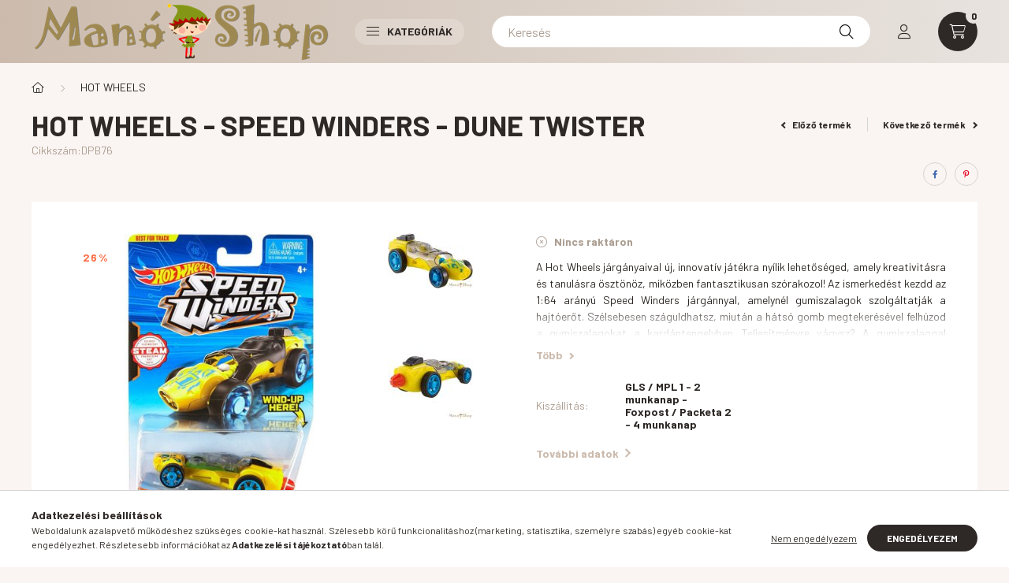

--- FILE ---
content_type: text/html; charset=UTF-8
request_url: https://manoshop.hu/shop_ajax/ajax_related_products.php?get_ajax=1&cikk=DPB76&type=similar&change_lang=hu&artdet_version=1
body_size: 8379
content:

<script>
<!--
function similar_formsubmit_artlist(cikkname) {
   cart_add(cikkname,"similar_");
}
$(document).ready(function(){
	select_base_price("similar_HGK89",0);
	
	select_base_price("similar_HKJ04",0);
	
	select_base_price("similar_HKJ48",0);
	
	select_base_price("similar_HCV30",0);
	
	select_base_price("similar_JBB16",0);
	
	select_base_price("similar_HTD12",0);
	
	select_base_price("similar_HTD14",0);
	
	select_base_price("similar_HTD25",0);
	
	select_base_price("similar_HFY68",0);
	
	select_base_price("similar_JBK76",0);
	
	select_base_price("similar_JBK79",0);
	
	select_base_price("similar_HGK90",0);
	
	select_base_price("similar_HTC40",0);
	
	select_base_price("similar_HKG75",0);
	
	select_base_price("similar_HKH42",0);
	
	select_base_price("similar_HCX57",0);
	
	select_base_price("similar_HRY49",0);
	
	select_base_price("similar_HTC28",0);
	
	select_base_price("similar_HTD26",0);
	
});
// -->
</script>


                                    
    
    
    
    
    
    
        


    
    
    
    
<div class="d-flex no-gutters js-carousel-block carousel-block carousel-block--with-nums carousel-block--with-arrows carousel-block--theme-light carousel-block--with-info-card  carousel-block-similar_products">
        <div class="col-xl-3 title-box-col">
        <div class="title-box">
            <div class="title-box__inner">
                <div class="title-box__title main-title">Hasonló termékek</div>
            </div>
                        <div class="carousel__nav js-carousel-nav carousel__nav-similar_products has-nums">
                                    <div class="carousel__buttons carousel__buttons-similar_products">
                        <button type="button" class="carousel__prev-btn carousel__prev-next-btn btn arrow-effect-on-hover" aria-label="előző">
                            <span class="arrow arrow--large arrow--right"><span></span></span>
                        </button>
                        <button type="button" class="carousel__next-btn carousel__prev-next-btn btn arrow-effect-on-hover" aria-label="következő">
                            <span class="arrow arrow--large arrow--right"><span></span></span>
                        </button>
                    </div>
                                                    <div class="carousel__nums js-carousel-nums carousel__nums-similar_products">
                        <div class="carousel__num-actual js-carousel-num-actual">01</div>
                        <div class="carousel__num-all js-carousel-num-all">00</div>
                    </div>
                            </div>
                    </div>
    </div>
        <div class="col-xl-9 carousel__products-col">
                <div class=" products js-products type--1 carousel carousel-similar_products">
                    
                                                                
                <article class="carousel-cell  product js-product page_artlist_sku_HGK89" id="page_artlist_similar_HGK89" data-sku="HGK89">
                    <div class="product__inner">
                        		                        <div class="product__img-outer">
                            <div class="product__img-wrap product-img-wrapper">
                                <div class="product__badges">
                                                                                                                        <div class="product__badge-sale badge badge--sale">
                                                <span id='price_save_similar_HGK89' data-percent="%">23</span>
                                            </div>
                                                                                                                                                                                                                                                                </div>
                                		                                <a class="product_link_normal" data-sku="HGK89" href="https://manoshop.hu/spd/HGK89/Hot-Wheels-Premium-RLC-Exclusive-Real-Riders-Kerek" title="  Hot Wheels Premium RLC Exclusive - Real Riders Kerék szett 3">
                                    <picture>
                                                                                <source srcset="https://manoshop.hu/main_pic/space.gif" data-srcset="https://manoshop.hu/img/3936/HGK89/232x232,r/HGK89.jpg?time=1731674645 1x, https://manoshop.hu/img/3936/HGK89/464x464,r/HGK89.jpg?time=1731674645 2x" media="(max-width: 463.98px)" />
                                                                                <source srcset="https://manoshop.hu/main_pic/space.gif" data-srcset="https://manoshop.hu/img/3936/HGK89/350x350,r/HGK89.jpg?time=1731674645 1x, https://manoshop.hu/img/3936/HGK89/490x490,r/HGK89.jpg?time=1731674645 1.4x " />
                                        <img class="product__img product-img js-main-img lazyload" width="350" height="350"
                                             src="https://manoshop.hu/main_pic/space.gif"
                                             data-src="https://manoshop.hu/img/3936/HGK89/350x350,r/HGK89.jpg?time=1731674645"
                                             alt="  Hot Wheels Premium RLC Exclusive - Real Riders Kerék szett 3"
                                             title="  Hot Wheels Premium RLC Exclusive - Real Riders Kerék szett 3"
                                             id="main_image_similar_HGK89"
                                        />
                                    </picture>
                                </a>
                                                            </div>
                            		                        </div>
                        <div class="product__data">
                                                                                        
                                                                                        
                            <div class="product__name-wrap">
                                <h2 class="product__name">
                                    <a class="product__name-link product_link_normal" data-sku="HGK89" href="https://manoshop.hu/spd/HGK89/Hot-Wheels-Premium-RLC-Exclusive-Real-Riders-Kerek">  Hot Wheels Premium RLC Exclusive - Real Riders Kerék szett 3</a>
                                </h2>
                            </div>

                            <div class="product__prices-wrap">
                                                                    
                                                                                                                                                                                <div class="product__prices with-rrp row no-gutters align-items-baseline has-sale-price">
                                                                                            <div class='product__price-sale product-price--sale'>
                                                     
                                                    <span class='price-gross-format'><span id='price_akcio_brutto_similar_HGK89' class='price_akcio_brutto_similar_HGK89 price-gross'>9 990</span><span class='price-currency'> Ft</span></span>
                                                </div>
                                                                                        <div class='product__price-base product-price--base'>
                                                 <span class="product__price-base-value text-line-through"><span class='price-gross-format'><span id='price_net_brutto_similar_HGK89' class='price_net_brutto_similar_HGK89 price-gross'>12 990</span><span class='price-currency'> Ft</span></span></span>&nbsp;<span class="icon--info" data-tippy="Az áthúzott ár az árcsökkentés alkalmazását megelőző 30 nap legalacsonyabb eladási ára."></span>                                            </div>
                                                                                                                                                                                </div>
                                                                                                                                                                                                                                                    </div>

                                                                                                <div class="product__stock product-stock on-stock">
                                        <div class="product__stock-text product-stock-text">
                                                                                        <div class="stock__content icon--b-on-stock">
                                                                                                <span class="stock__text">Raktáron</span>
                                                                                                                                            </div>
                                                                                    </div>
                                    </div>
                                                            
                            
                                                                                        
                                                        <div class="product__main-and-functions mt-auto">
                                                                <div class="product__main-wrap">
                                                                        <div class="product__main row gutters-1 gutters-xs-5 row-gap-10">
                                                                                                                                                                                                                                                                      <input name="db_similar_HGK89" id="db_similar_HGK89" type="hidden" value="1" data-min="1" data-max="999999" data-step="1"/>
                                            
                                                                                        <div class="product__cart-btn-col col">
                                                                                                                                                <button class="product__main-btn product__cart-btn btn icon--b-cart" onclick="cart_add('HGK89','similar_');" type="button" data-text="Kosárba" aria-label="Kosárba"></button>
                                                                                            </div>
                                                                            </div>
                                                                    </div>
                                
                                                                                                        <div class="product__function-btns">
                                                                                    <button type="button" class="product__func-btn product__btn-compare page_art_func_compare page_art_func_compare_HGK89" aria-label="Összehasonlítás"  onclick='popup_compare_dialog("HGK89");' data-tippy="Összehasonlítás">
                                                <span class="product__func-icon icon--compare"></span>
                                            </button>
                                                                                                                                                                            <button type="button" class="product__func-btn favourites-btn page_artdet_func_favourites_HGK89 page_artdet_func_favourites_outer_HGK89" id="page_artlist_func_favourites_HGK89" onclick='add_to_favourites("","HGK89","page_artlist_func_favourites_HGK89","page_artlist_func_favourites_outer_HGK89","1099649115");' aria-label="Kedvencekhez" data-tippy="Kedvencekhez">
                                                    <span class="product__func-icon favourites__icon icon--favo"></span>
                                                </button>
                                                                                                                                                                        <button type="button" class="product__func-btn product__btn-tooltip js-product-tooltip-click" aria-haspopup="dialog" aria-label="Gyorsnézet" data-sku="HGK89" data-tippy="Gyorsnézet">
                                                <span class="product__func-icon icon--search-plus"></span>
                                            </button>
                                                                            </div>
                                                                                                </div>
                            
                                                                                </div>
                    </div>
                                    </article>
                                                                
                <article class="carousel-cell  product js-product page_artlist_sku_HKJ04" id="page_artlist_similar_HKJ04" data-sku="HKJ04">
                    <div class="product__inner">
                        		                        <div class="product__img-outer">
                            <div class="product__img-wrap product-img-wrapper">
                                <div class="product__badges">
                                                                                                                                                                                                                                                                                                    </div>
                                		                                <a class="product_link_normal" data-sku="HKJ04" href="https://manoshop.hu/Hot-Wheels-HW-Hot-Trucks-Ford-Bronco-R" title="Hot Wheels - HW Hot Trucks - Ford Bronco R">
                                    <picture>
                                                                                <source srcset="https://manoshop.hu/main_pic/space.gif" data-srcset="https://manoshop.hu/img/3936/HKJ04/232x232,r/HKJ04.jpg?time=1696884600 1x, https://manoshop.hu/img/3936/HKJ04/464x464,r/HKJ04.jpg?time=1696884600 2x" media="(max-width: 463.98px)" />
                                                                                <source srcset="https://manoshop.hu/main_pic/space.gif" data-srcset="https://manoshop.hu/img/3936/HKJ04/350x350,r/HKJ04.jpg?time=1696884600 1x, https://manoshop.hu/img/3936/HKJ04/490x490,r/HKJ04.jpg?time=1696884600 1.4x " />
                                        <img class="product__img product-img js-main-img lazyload" width="350" height="350"
                                             src="https://manoshop.hu/main_pic/space.gif"
                                             data-src="https://manoshop.hu/img/3936/HKJ04/350x350,r/HKJ04.jpg?time=1696884600"
                                             alt="Hot Wheels - HW Hot Trucks - Ford Bronco R"
                                             title="Hot Wheels - HW Hot Trucks - Ford Bronco R"
                                             id="main_image_similar_HKJ04"
                                        />
                                    </picture>
                                </a>
                                                            </div>
                            		                        </div>
                        <div class="product__data">
                                                                                        
                                                                                        
                            <div class="product__name-wrap">
                                <h2 class="product__name">
                                    <a class="product__name-link product_link_normal" data-sku="HKJ04" href="https://manoshop.hu/Hot-Wheels-HW-Hot-Trucks-Ford-Bronco-R">Hot Wheels - HW Hot Trucks - Ford Bronco R</a>
                                </h2>
                            </div>

                            <div class="product__prices-wrap">
                                                                    
                                                                                                                                                                                <div class="product__prices with-rrp row no-gutters align-items-baseline">
                                                                                        <div class='product__price-base product-price--base'>
                                                <span class="product__price-base-value"><span class='price-gross-format'><span id='price_net_brutto_similar_HKJ04' class='price_net_brutto_similar_HKJ04 price-gross'>1 990</span><span class='price-currency'> Ft</span></span></span>                                            </div>
                                                                                                                                                                                </div>
                                                                                                                                                                                                                                                    </div>

                                                                                                <div class="product__stock product-stock only_stock_status on-stock">
                                        <div class="product__stock-text product-stock-text">
                                                                                        <div class="stock__content icon--b-on-stock">
                                                                                                <span class="stock__text">Raktáron</span>
                                                                                                                                            </div>
                                                                                    </div>
                                    </div>
                                                            
                            
                                                                                        
                                                        <div class="product__main-and-functions mt-auto">
                                                                <div class="product__main-wrap">
                                                                        <div class="product__main row gutters-1 gutters-xs-5 row-gap-10">
                                                                                                                                                                                                                                                                      <input name="db_similar_HKJ04" id="db_similar_HKJ04" type="hidden" value="1" data-min="1" data-max="999999" data-step="1"/>
                                            
                                                                                        <div class="product__cart-btn-col col">
                                                                                                                                                <button class="product__main-btn product__cart-btn btn icon--b-cart" onclick="cart_add('HKJ04','similar_');" type="button" data-text="Kosárba" aria-label="Kosárba"></button>
                                                                                            </div>
                                                                            </div>
                                                                    </div>
                                
                                                                                                        <div class="product__function-btns">
                                                                                    <button type="button" class="product__func-btn product__btn-compare page_art_func_compare page_art_func_compare_HKJ04" aria-label="Összehasonlítás"  onclick='popup_compare_dialog("HKJ04");' data-tippy="Összehasonlítás">
                                                <span class="product__func-icon icon--compare"></span>
                                            </button>
                                                                                                                                                                            <button type="button" class="product__func-btn favourites-btn page_artdet_func_favourites_HKJ04 page_artdet_func_favourites_outer_HKJ04" id="page_artlist_func_favourites_HKJ04" onclick='add_to_favourites("","HKJ04","page_artlist_func_favourites_HKJ04","page_artlist_func_favourites_outer_HKJ04","717089091");' aria-label="Kedvencekhez" data-tippy="Kedvencekhez">
                                                    <span class="product__func-icon favourites__icon icon--favo"></span>
                                                </button>
                                                                                                                                                                        <button type="button" class="product__func-btn product__btn-tooltip js-product-tooltip-click" aria-haspopup="dialog" aria-label="Gyorsnézet" data-sku="HKJ04" data-tippy="Gyorsnézet">
                                                <span class="product__func-icon icon--search-plus"></span>
                                            </button>
                                                                            </div>
                                                                                                </div>
                            
                                                                                </div>
                    </div>
                                    </article>
                                                                
                <article class="carousel-cell  product js-product page_artlist_sku_HKJ48" id="page_artlist_similar_HKJ48" data-sku="HKJ48">
                    <div class="product__inner">
                        		                        <div class="product__img-outer">
                            <div class="product__img-wrap product-img-wrapper">
                                <div class="product__badges">
                                                                                                                                                                                                                                                                                                    </div>
                                		                                <a class="product_link_normal" data-sku="HKJ48" href="https://manoshop.hu/Hot-Wheels-Then-and-Now-69-Ford-Mustang-BOSS-302" title="Hot Wheels - Then and Now - &#039;69 Ford Mustang BOSS 302">
                                    <picture>
                                                                                <source srcset="https://manoshop.hu/main_pic/space.gif" data-srcset="https://manoshop.hu/img/3936/HKJ48/232x232,r/HKJ48.jpg?time=1699447718 1x, https://manoshop.hu/img/3936/HKJ48/464x464,r/HKJ48.jpg?time=1699447718 2x" media="(max-width: 463.98px)" />
                                                                                <source srcset="https://manoshop.hu/main_pic/space.gif" data-srcset="https://manoshop.hu/img/3936/HKJ48/350x350,r/HKJ48.jpg?time=1699447718 1x, https://manoshop.hu/img/3936/HKJ48/490x490,r/HKJ48.jpg?time=1699447718 1.4x " />
                                        <img class="product__img product-img js-main-img lazyload" width="350" height="350"
                                             src="https://manoshop.hu/main_pic/space.gif"
                                             data-src="https://manoshop.hu/img/3936/HKJ48/350x350,r/HKJ48.jpg?time=1699447718"
                                             alt="Hot Wheels - Then and Now - &#039;69 Ford Mustang BOSS 302"
                                             title="Hot Wheels - Then and Now - &#039;69 Ford Mustang BOSS 302"
                                             id="main_image_similar_HKJ48"
                                        />
                                    </picture>
                                </a>
                                                            </div>
                            		                        </div>
                        <div class="product__data">
                                                                                        
                                                                                        
                            <div class="product__name-wrap">
                                <h2 class="product__name">
                                    <a class="product__name-link product_link_normal" data-sku="HKJ48" href="https://manoshop.hu/Hot-Wheels-Then-and-Now-69-Ford-Mustang-BOSS-302">Hot Wheels - Then and Now - &#039;69 Ford Mustang BOSS 302</a>
                                </h2>
                            </div>

                            <div class="product__prices-wrap">
                                                                    
                                                                                                                                                                                <div class="product__prices with-rrp row no-gutters align-items-baseline">
                                                                                        <div class='product__price-base product-price--base'>
                                                <span class="product__price-base-value"><span class='price-gross-format'><span id='price_net_brutto_similar_HKJ48' class='price_net_brutto_similar_HKJ48 price-gross'>2 690</span><span class='price-currency'> Ft</span></span></span>                                            </div>
                                                                                                                                                                                </div>
                                                                                                                                                                                                                                                    </div>

                                                                                                <div class="product__stock product-stock only_stock_status on-stock">
                                        <div class="product__stock-text product-stock-text">
                                                                                        <div class="stock__content icon--b-on-stock">
                                                                                                <span class="stock__text">Raktáron</span>
                                                                                                                                            </div>
                                                                                    </div>
                                    </div>
                                                            
                            
                                                                                        
                                                        <div class="product__main-and-functions mt-auto">
                                                                <div class="product__main-wrap">
                                                                        <div class="product__main row gutters-1 gutters-xs-5 row-gap-10">
                                                                                                                                                                                                                                                                      <input name="db_similar_HKJ48" id="db_similar_HKJ48" type="hidden" value="1" data-min="1" data-max="999999" data-step="1"/>
                                            
                                                                                        <div class="product__cart-btn-col col">
                                                                                                                                                <button class="product__main-btn product__cart-btn btn icon--b-cart" onclick="cart_add('HKJ48','similar_');" type="button" data-text="Kosárba" aria-label="Kosárba"></button>
                                                                                            </div>
                                                                            </div>
                                                                    </div>
                                
                                                                                                        <div class="product__function-btns">
                                                                                    <button type="button" class="product__func-btn product__btn-compare page_art_func_compare page_art_func_compare_HKJ48" aria-label="Összehasonlítás"  onclick='popup_compare_dialog("HKJ48");' data-tippy="Összehasonlítás">
                                                <span class="product__func-icon icon--compare"></span>
                                            </button>
                                                                                                                                                                            <button type="button" class="product__func-btn favourites-btn page_artdet_func_favourites_HKJ48 page_artdet_func_favourites_outer_HKJ48" id="page_artlist_func_favourites_HKJ48" onclick='add_to_favourites("","HKJ48","page_artlist_func_favourites_HKJ48","page_artlist_func_favourites_outer_HKJ48","736786832");' aria-label="Kedvencekhez" data-tippy="Kedvencekhez">
                                                    <span class="product__func-icon favourites__icon icon--favo"></span>
                                                </button>
                                                                                                                                                                        <button type="button" class="product__func-btn product__btn-tooltip js-product-tooltip-click" aria-haspopup="dialog" aria-label="Gyorsnézet" data-sku="HKJ48" data-tippy="Gyorsnézet">
                                                <span class="product__func-icon icon--search-plus"></span>
                                            </button>
                                                                            </div>
                                                                                                </div>
                            
                                                                                </div>
                    </div>
                                    </article>
                                                                
                <article class="carousel-cell  product js-product page_artlist_sku_HCV30" id="page_artlist_similar_HCV30" data-sku="HCV30">
                    <div class="product__inner">
                        		                        <div class="product__img-outer">
                            <div class="product__img-wrap product-img-wrapper">
                                <div class="product__badges">
                                                                                                                                                                                                                                                                                                    </div>
                                		                                <a class="product_link_normal" data-sku="HCV30" href="https://manoshop.hu/Hot-Wheels-Rally-Champs-70-Ford-Escort-RS1600" title="Hot Wheels - Rally Champs - &#039;70 Ford Escort RS1600">
                                    <picture>
                                                                                <source srcset="https://manoshop.hu/main_pic/space.gif" data-srcset="https://manoshop.hu/img/3936/HCV30/232x232,r/HCV30.jpg?time=1702739444 1x, https://manoshop.hu/img/3936/HCV30/464x464,r/HCV30.jpg?time=1702739444 2x" media="(max-width: 463.98px)" />
                                                                                <source srcset="https://manoshop.hu/main_pic/space.gif" data-srcset="https://manoshop.hu/img/3936/HCV30/350x350,r/HCV30.jpg?time=1702739444 1x, https://manoshop.hu/img/3936/HCV30/490x490,r/HCV30.jpg?time=1702739444 1.4x " />
                                        <img class="product__img product-img js-main-img lazyload" width="350" height="350"
                                             src="https://manoshop.hu/main_pic/space.gif"
                                             data-src="https://manoshop.hu/img/3936/HCV30/350x350,r/HCV30.jpg?time=1702739444"
                                             alt="Hot Wheels - Rally Champs - &#039;70 Ford Escort RS1600"
                                             title="Hot Wheels - Rally Champs - &#039;70 Ford Escort RS1600"
                                             id="main_image_similar_HCV30"
                                        />
                                    </picture>
                                </a>
                                                            </div>
                            		                        </div>
                        <div class="product__data">
                                                                                        
                                                                                        
                            <div class="product__name-wrap">
                                <h2 class="product__name">
                                    <a class="product__name-link product_link_normal" data-sku="HCV30" href="https://manoshop.hu/Hot-Wheels-Rally-Champs-70-Ford-Escort-RS1600">Hot Wheels - Rally Champs - &#039;70 Ford Escort RS1600</a>
                                </h2>
                            </div>

                            <div class="product__prices-wrap">
                                                                    
                                                                                                                                                                                <div class="product__prices with-rrp row no-gutters align-items-baseline">
                                                                                        <div class='product__price-base product-price--base'>
                                                <span class="product__price-base-value"><span class='price-gross-format'><span id='price_net_brutto_similar_HCV30' class='price_net_brutto_similar_HCV30 price-gross'>2 490</span><span class='price-currency'> Ft</span></span></span>                                            </div>
                                                                                                                                                                                </div>
                                                                                                                                                                                                                                                    </div>

                                                                                                <div class="product__stock product-stock only_stock_status on-stock">
                                        <div class="product__stock-text product-stock-text">
                                                                                        <div class="stock__content icon--b-on-stock">
                                                                                                <span class="stock__text">Raktáron</span>
                                                                                                                                            </div>
                                                                                    </div>
                                    </div>
                                                            
                            
                                                                                        
                                                        <div class="product__main-and-functions mt-auto">
                                                                <div class="product__main-wrap">
                                                                        <div class="product__main row gutters-1 gutters-xs-5 row-gap-10">
                                                                                                                                                                                                                                                                      <input name="db_similar_HCV30" id="db_similar_HCV30" type="hidden" value="1" data-min="1" data-max="999999" data-step="1"/>
                                            
                                                                                        <div class="product__cart-btn-col col">
                                                                                                                                                <button class="product__main-btn product__cart-btn btn icon--b-cart" onclick="cart_add('HCV30','similar_');" type="button" data-text="Kosárba" aria-label="Kosárba"></button>
                                                                                            </div>
                                                                            </div>
                                                                    </div>
                                
                                                                                                        <div class="product__function-btns">
                                                                                    <button type="button" class="product__func-btn product__btn-compare page_art_func_compare page_art_func_compare_HCV30" aria-label="Összehasonlítás"  onclick='popup_compare_dialog("HCV30");' data-tippy="Összehasonlítás">
                                                <span class="product__func-icon icon--compare"></span>
                                            </button>
                                                                                                                                                                            <button type="button" class="product__func-btn favourites-btn page_artdet_func_favourites_HCV30 page_artdet_func_favourites_outer_HCV30" id="page_artlist_func_favourites_HCV30" onclick='add_to_favourites("","HCV30","page_artlist_func_favourites_HCV30","page_artlist_func_favourites_outer_HCV30","539341353");' aria-label="Kedvencekhez" data-tippy="Kedvencekhez">
                                                    <span class="product__func-icon favourites__icon icon--favo"></span>
                                                </button>
                                                                                                                                                                        <button type="button" class="product__func-btn product__btn-tooltip js-product-tooltip-click" aria-haspopup="dialog" aria-label="Gyorsnézet" data-sku="HCV30" data-tippy="Gyorsnézet">
                                                <span class="product__func-icon icon--search-plus"></span>
                                            </button>
                                                                            </div>
                                                                                                </div>
                            
                                                                                </div>
                    </div>
                                    </article>
                                                                
                <article class="carousel-cell  product js-product page_artlist_sku_JBB16" id="page_artlist_similar_JBB16" data-sku="JBB16">
                    <div class="product__inner">
                        		                        <div class="product__img-outer">
                            <div class="product__img-wrap product-img-wrapper">
                                <div class="product__badges">
                                                                                                                                                                                                                                                                                                    </div>
                                		                                <a class="product_link_normal" data-sku="JBB16" href="https://manoshop.hu/Hot-Wheels-Mustang-60-2020-Ford-Mustang-Shelby-GT5" title="Hot Wheels - Mustang 60 - 2020 Ford Mustang Shelby GT500">
                                    <picture>
                                                                                <source srcset="https://manoshop.hu/main_pic/space.gif" data-srcset="https://manoshop.hu/img/3936/JBB16/232x232,r/JBB16.jpg?time=1738083908 1x, https://manoshop.hu/img/3936/JBB16/464x464,r/JBB16.jpg?time=1738083908 2x" media="(max-width: 463.98px)" />
                                                                                <source srcset="https://manoshop.hu/main_pic/space.gif" data-srcset="https://manoshop.hu/img/3936/JBB16/350x350,r/JBB16.jpg?time=1738083908 1x, https://manoshop.hu/img/3936/JBB16/490x490,r/JBB16.jpg?time=1738083908 1.4x " />
                                        <img class="product__img product-img js-main-img lazyload" width="350" height="350"
                                             src="https://manoshop.hu/main_pic/space.gif"
                                             data-src="https://manoshop.hu/img/3936/JBB16/350x350,r/JBB16.jpg?time=1738083908"
                                             alt="Hot Wheels - Mustang 60 - 2020 Ford Mustang Shelby GT500"
                                             title="Hot Wheels - Mustang 60 - 2020 Ford Mustang Shelby GT500"
                                             id="main_image_similar_JBB16"
                                        />
                                    </picture>
                                </a>
                                                            </div>
                            		                        </div>
                        <div class="product__data">
                                                                                        
                                                                                        
                            <div class="product__name-wrap">
                                <h2 class="product__name">
                                    <a class="product__name-link product_link_normal" data-sku="JBB16" href="https://manoshop.hu/Hot-Wheels-Mustang-60-2020-Ford-Mustang-Shelby-GT5">Hot Wheels - Mustang 60 - 2020 Ford Mustang Shelby GT500</a>
                                </h2>
                            </div>

                            <div class="product__prices-wrap">
                                                                    
                                                                                                                                                                                <div class="product__prices with-rrp row no-gutters align-items-baseline">
                                                                                        <div class='product__price-base product-price--base'>
                                                <span class="product__price-base-value"><span class='price-gross-format'><span id='price_net_brutto_similar_JBB16' class='price_net_brutto_similar_JBB16 price-gross'>1 690</span><span class='price-currency'> Ft</span></span></span>                                            </div>
                                                                                                                                                                                </div>
                                                                                                                                                                                                                                                    </div>

                                                                                                <div class="product__stock product-stock only_stock_status on-stock">
                                        <div class="product__stock-text product-stock-text">
                                                                                        <div class="stock__content icon--b-on-stock">
                                                                                                <span class="stock__text">Raktáron</span>
                                                                                                                                            </div>
                                                                                    </div>
                                    </div>
                                                            
                            
                                                                                        
                                                        <div class="product__main-and-functions mt-auto">
                                                                <div class="product__main-wrap">
                                                                        <div class="product__main row gutters-1 gutters-xs-5 row-gap-10">
                                                                                                                                                                                                                                                                      <input name="db_similar_JBB16" id="db_similar_JBB16" type="hidden" value="1" data-min="1" data-max="999999" data-step="1"/>
                                            
                                                                                        <div class="product__cart-btn-col col">
                                                                                                                                                <button class="product__main-btn product__cart-btn btn icon--b-cart" onclick="cart_add('JBB16','similar_');" type="button" data-text="Kosárba" aria-label="Kosárba"></button>
                                                                                            </div>
                                                                            </div>
                                                                    </div>
                                
                                                                                                        <div class="product__function-btns">
                                                                                    <button type="button" class="product__func-btn product__btn-compare page_art_func_compare page_art_func_compare_JBB16" aria-label="Összehasonlítás"  onclick='popup_compare_dialog("JBB16");' data-tippy="Összehasonlítás">
                                                <span class="product__func-icon icon--compare"></span>
                                            </button>
                                                                                                                                                                            <button type="button" class="product__func-btn favourites-btn page_artdet_func_favourites_JBB16 page_artdet_func_favourites_outer_JBB16" id="page_artlist_func_favourites_JBB16" onclick='add_to_favourites("","JBB16","page_artlist_func_favourites_JBB16","page_artlist_func_favourites_outer_JBB16","1151282509");' aria-label="Kedvencekhez" data-tippy="Kedvencekhez">
                                                    <span class="product__func-icon favourites__icon icon--favo"></span>
                                                </button>
                                                                                                                                                                        <button type="button" class="product__func-btn product__btn-tooltip js-product-tooltip-click" aria-haspopup="dialog" aria-label="Gyorsnézet" data-sku="JBB16" data-tippy="Gyorsnézet">
                                                <span class="product__func-icon icon--search-plus"></span>
                                            </button>
                                                                            </div>
                                                                                                </div>
                            
                                                                                </div>
                    </div>
                                    </article>
                                                                
                <article class="carousel-cell  product js-product page_artlist_sku_HTD12" id="page_artlist_similar_HTD12" data-sku="HTD12">
                    <div class="product__inner">
                        		                        <div class="product__img-outer">
                            <div class="product__img-wrap product-img-wrapper">
                                <div class="product__badges">
                                                                                                                                                                                                                                                                                                    </div>
                                		                                <a class="product_link_normal" data-sku="HTD12" href="https://manoshop.hu/Hot-Wheels-HW-Dream-Garage-Glory-Chaser" title="Hot Wheels - HW Dream Garage - Glory Chaser">
                                    <picture>
                                                                                <source srcset="https://manoshop.hu/main_pic/space.gif" data-srcset="https://manoshop.hu/img/3936/HTD12/232x232,r/HTD12.jpg?time=1726292883 1x, https://manoshop.hu/img/3936/HTD12/464x464,r/HTD12.jpg?time=1726292883 2x" media="(max-width: 463.98px)" />
                                                                                <source srcset="https://manoshop.hu/main_pic/space.gif" data-srcset="https://manoshop.hu/img/3936/HTD12/350x350,r/HTD12.jpg?time=1726292883 1x, https://manoshop.hu/img/3936/HTD12/490x490,r/HTD12.jpg?time=1726292883 1.4x " />
                                        <img class="product__img product-img js-main-img lazyload" width="350" height="350"
                                             src="https://manoshop.hu/main_pic/space.gif"
                                             data-src="https://manoshop.hu/img/3936/HTD12/350x350,r/HTD12.jpg?time=1726292883"
                                             alt="Hot Wheels - HW Dream Garage - Glory Chaser"
                                             title="Hot Wheels - HW Dream Garage - Glory Chaser"
                                             id="main_image_similar_HTD12"
                                        />
                                    </picture>
                                </a>
                                                            </div>
                            		                        </div>
                        <div class="product__data">
                                                                                        
                                                                                        
                            <div class="product__name-wrap">
                                <h2 class="product__name">
                                    <a class="product__name-link product_link_normal" data-sku="HTD12" href="https://manoshop.hu/Hot-Wheels-HW-Dream-Garage-Glory-Chaser">Hot Wheels - HW Dream Garage - Glory Chaser</a>
                                </h2>
                            </div>

                            <div class="product__prices-wrap">
                                                                    
                                                                                                                                                                                <div class="product__prices with-rrp row no-gutters align-items-baseline">
                                                                                        <div class='product__price-base product-price--base'>
                                                <span class="product__price-base-value"><span class='price-gross-format'><span id='price_net_brutto_similar_HTD12' class='price_net_brutto_similar_HTD12 price-gross'>1 190</span><span class='price-currency'> Ft</span></span></span>                                            </div>
                                                                                                                                                                                </div>
                                                                                                                                                                                                                                                    </div>

                                                                                                <div class="product__stock product-stock only_stock_status on-stock">
                                        <div class="product__stock-text product-stock-text">
                                                                                        <div class="stock__content icon--b-on-stock">
                                                                                                <span class="stock__text">Raktáron</span>
                                                                                                                                            </div>
                                                                                    </div>
                                    </div>
                                                            
                            
                                                                                        
                                                        <div class="product__main-and-functions mt-auto">
                                                                <div class="product__main-wrap">
                                                                        <div class="product__main row gutters-1 gutters-xs-5 row-gap-10">
                                                                                                                                                                                                                                                                      <input name="db_similar_HTD12" id="db_similar_HTD12" type="hidden" value="1" data-min="1" data-max="999999" data-step="1"/>
                                            
                                                                                        <div class="product__cart-btn-col col">
                                                                                                                                                <button class="product__main-btn product__cart-btn btn icon--b-cart" onclick="cart_add('HTD12','similar_');" type="button" data-text="Kosárba" aria-label="Kosárba"></button>
                                                                                            </div>
                                                                            </div>
                                                                    </div>
                                
                                                                                                        <div class="product__function-btns">
                                                                                    <button type="button" class="product__func-btn product__btn-compare page_art_func_compare page_art_func_compare_HTD12" aria-label="Összehasonlítás"  onclick='popup_compare_dialog("HTD12");' data-tippy="Összehasonlítás">
                                                <span class="product__func-icon icon--compare"></span>
                                            </button>
                                                                                                                                                                            <button type="button" class="product__func-btn favourites-btn page_artdet_func_favourites_HTD12 page_artdet_func_favourites_outer_HTD12" id="page_artlist_func_favourites_HTD12" onclick='add_to_favourites("","HTD12","page_artlist_func_favourites_HTD12","page_artlist_func_favourites_outer_HTD12","879014866");' aria-label="Kedvencekhez" data-tippy="Kedvencekhez">
                                                    <span class="product__func-icon favourites__icon icon--favo"></span>
                                                </button>
                                                                                                                                                                        <button type="button" class="product__func-btn product__btn-tooltip js-product-tooltip-click" aria-haspopup="dialog" aria-label="Gyorsnézet" data-sku="HTD12" data-tippy="Gyorsnézet">
                                                <span class="product__func-icon icon--search-plus"></span>
                                            </button>
                                                                            </div>
                                                                                                </div>
                            
                                                                                </div>
                    </div>
                                    </article>
                                                                
                <article class="carousel-cell  product js-product page_artlist_sku_HTD14" id="page_artlist_similar_HTD14" data-sku="HTD14">
                    <div class="product__inner">
                        		                        <div class="product__img-outer">
                            <div class="product__img-wrap product-img-wrapper">
                                <div class="product__badges">
                                                                                                                                                                                                                                                                                                    </div>
                                		                                <a class="product_link_normal" data-sku="HTD14" href="https://manoshop.hu/Hot-Wheels-HW-Modified-McLaren-Solus-GT-HTD14" title="Hot Wheels - HW Modified - McLaren Solus GT">
                                    <picture>
                                                                                <source srcset="https://manoshop.hu/main_pic/space.gif" data-srcset="https://manoshop.hu/img/3936/HTD14/232x232,r/HTD14.jpg?time=1726242344 1x, https://manoshop.hu/img/3936/HTD14/464x464,r/HTD14.jpg?time=1726242344 2x" media="(max-width: 463.98px)" />
                                                                                <source srcset="https://manoshop.hu/main_pic/space.gif" data-srcset="https://manoshop.hu/img/3936/HTD14/350x350,r/HTD14.jpg?time=1726242344 1x, https://manoshop.hu/img/3936/HTD14/490x490,r/HTD14.jpg?time=1726242344 1.4x " />
                                        <img class="product__img product-img js-main-img lazyload" width="350" height="350"
                                             src="https://manoshop.hu/main_pic/space.gif"
                                             data-src="https://manoshop.hu/img/3936/HTD14/350x350,r/HTD14.jpg?time=1726242344"
                                             alt="Hot Wheels - HW Modified - McLaren Solus GT"
                                             title="Hot Wheels - HW Modified - McLaren Solus GT"
                                             id="main_image_similar_HTD14"
                                        />
                                    </picture>
                                </a>
                                                            </div>
                            		                        </div>
                        <div class="product__data">
                                                                                        
                                                                                        
                            <div class="product__name-wrap">
                                <h2 class="product__name">
                                    <a class="product__name-link product_link_normal" data-sku="HTD14" href="https://manoshop.hu/Hot-Wheels-HW-Modified-McLaren-Solus-GT-HTD14">Hot Wheels - HW Modified - McLaren Solus GT</a>
                                </h2>
                            </div>

                            <div class="product__prices-wrap">
                                                                    
                                                                                                                                                                                <div class="product__prices with-rrp row no-gutters align-items-baseline">
                                                                                        <div class='product__price-base product-price--base'>
                                                <span class="product__price-base-value"><span class='price-gross-format'><span id='price_net_brutto_similar_HTD14' class='price_net_brutto_similar_HTD14 price-gross'>1 090</span><span class='price-currency'> Ft</span></span></span>                                            </div>
                                                                                                                                                                                </div>
                                                                                                                                                                                                                                                    </div>

                                                                                                <div class="product__stock product-stock only_stock_status on-stock">
                                        <div class="product__stock-text product-stock-text">
                                                                                        <div class="stock__content icon--b-on-stock">
                                                                                                <span class="stock__text">Raktáron</span>
                                                                                                                                            </div>
                                                                                    </div>
                                    </div>
                                                            
                            
                                                                                        
                                                        <div class="product__main-and-functions mt-auto">
                                                                <div class="product__main-wrap">
                                                                        <div class="product__main row gutters-1 gutters-xs-5 row-gap-10">
                                                                                                                                                                                                                                                                      <input name="db_similar_HTD14" id="db_similar_HTD14" type="hidden" value="1" data-min="1" data-max="999999" data-step="1"/>
                                            
                                                                                        <div class="product__cart-btn-col col">
                                                                                                                                                <button class="product__main-btn product__cart-btn btn icon--b-cart" onclick="cart_add('HTD14','similar_');" type="button" data-text="Kosárba" aria-label="Kosárba"></button>
                                                                                            </div>
                                                                            </div>
                                                                    </div>
                                
                                                                                                        <div class="product__function-btns">
                                                                                    <button type="button" class="product__func-btn product__btn-compare page_art_func_compare page_art_func_compare_HTD14" aria-label="Összehasonlítás"  onclick='popup_compare_dialog("HTD14");' data-tippy="Összehasonlítás">
                                                <span class="product__func-icon icon--compare"></span>
                                            </button>
                                                                                                                                                                            <button type="button" class="product__func-btn favourites-btn page_artdet_func_favourites_HTD14 page_artdet_func_favourites_outer_HTD14" id="page_artlist_func_favourites_HTD14" onclick='add_to_favourites("","HTD14","page_artlist_func_favourites_HTD14","page_artlist_func_favourites_outer_HTD14","878806671");' aria-label="Kedvencekhez" data-tippy="Kedvencekhez">
                                                    <span class="product__func-icon favourites__icon icon--favo"></span>
                                                </button>
                                                                                                                                                                        <button type="button" class="product__func-btn product__btn-tooltip js-product-tooltip-click" aria-haspopup="dialog" aria-label="Gyorsnézet" data-sku="HTD14" data-tippy="Gyorsnézet">
                                                <span class="product__func-icon icon--search-plus"></span>
                                            </button>
                                                                            </div>
                                                                                                </div>
                            
                                                                                </div>
                    </div>
                                    </article>
                                                                
                <article class="carousel-cell  product js-product page_artlist_sku_HTD25" id="page_artlist_similar_HTD25" data-sku="HTD25">
                    <div class="product__inner">
                        		                        <div class="product__img-outer">
                            <div class="product__img-wrap product-img-wrapper">
                                <div class="product__badges">
                                                                                                                                                                                                                                                                                                    </div>
                                		                                <a class="product_link_normal" data-sku="HTD25" href="https://manoshop.hu/Hot-Wheels-HW-Race-Day-Group-C-Fantasy-HTD25" title="Hot Wheels - HW Race Day - Group C Fantasy">
                                    <picture>
                                                                                <source srcset="https://manoshop.hu/main_pic/space.gif" data-srcset="https://manoshop.hu/img/3936/HTD25/232x232,r/HTD25.jpg?time=1726293050 1x, https://manoshop.hu/img/3936/HTD25/464x464,r/HTD25.jpg?time=1726293050 2x" media="(max-width: 463.98px)" />
                                                                                <source srcset="https://manoshop.hu/main_pic/space.gif" data-srcset="https://manoshop.hu/img/3936/HTD25/350x350,r/HTD25.jpg?time=1726293050 1x, https://manoshop.hu/img/3936/HTD25/490x490,r/HTD25.jpg?time=1726293050 1.4x " />
                                        <img class="product__img product-img js-main-img lazyload" width="350" height="350"
                                             src="https://manoshop.hu/main_pic/space.gif"
                                             data-src="https://manoshop.hu/img/3936/HTD25/350x350,r/HTD25.jpg?time=1726293050"
                                             alt="Hot Wheels - HW Race Day - Group C Fantasy"
                                             title="Hot Wheels - HW Race Day - Group C Fantasy"
                                             id="main_image_similar_HTD25"
                                        />
                                    </picture>
                                </a>
                                                            </div>
                            		                        </div>
                        <div class="product__data">
                                                                                        
                                                                                        
                            <div class="product__name-wrap">
                                <h2 class="product__name">
                                    <a class="product__name-link product_link_normal" data-sku="HTD25" href="https://manoshop.hu/Hot-Wheels-HW-Race-Day-Group-C-Fantasy-HTD25">Hot Wheels - HW Race Day - Group C Fantasy</a>
                                </h2>
                            </div>

                            <div class="product__prices-wrap">
                                                                    
                                                                                                                                                                                <div class="product__prices with-rrp row no-gutters align-items-baseline">
                                                                                        <div class='product__price-base product-price--base'>
                                                <span class="product__price-base-value"><span class='price-gross-format'><span id='price_net_brutto_similar_HTD25' class='price_net_brutto_similar_HTD25 price-gross'>890</span><span class='price-currency'> Ft</span></span></span>                                            </div>
                                                                                                                                                                                </div>
                                                                                                                                                                                                                                                    </div>

                                                                                                <div class="product__stock product-stock only_stock_status on-stock">
                                        <div class="product__stock-text product-stock-text">
                                                                                        <div class="stock__content icon--b-on-stock">
                                                                                                <span class="stock__text">Raktáron</span>
                                                                                                                                            </div>
                                                                                    </div>
                                    </div>
                                                            
                            
                                                                                        
                                                        <div class="product__main-and-functions mt-auto">
                                                                <div class="product__main-wrap">
                                                                        <div class="product__main row gutters-1 gutters-xs-5 row-gap-10">
                                                                                                                                                                                                                                                                      <input name="db_similar_HTD25" id="db_similar_HTD25" type="hidden" value="1" data-min="1" data-max="999999" data-step="1"/>
                                            
                                                                                        <div class="product__cart-btn-col col">
                                                                                                                                                <button class="product__main-btn product__cart-btn btn icon--b-cart" onclick="cart_add('HTD25','similar_');" type="button" data-text="Kosárba" aria-label="Kosárba"></button>
                                                                                            </div>
                                                                            </div>
                                                                    </div>
                                
                                                                                                        <div class="product__function-btns">
                                                                                    <button type="button" class="product__func-btn product__btn-compare page_art_func_compare page_art_func_compare_HTD25" aria-label="Összehasonlítás"  onclick='popup_compare_dialog("HTD25");' data-tippy="Összehasonlítás">
                                                <span class="product__func-icon icon--compare"></span>
                                            </button>
                                                                                                                                                                            <button type="button" class="product__func-btn favourites-btn page_artdet_func_favourites_HTD25 page_artdet_func_favourites_outer_HTD25" id="page_artlist_func_favourites_HTD25" onclick='add_to_favourites("","HTD25","page_artlist_func_favourites_HTD25","page_artlist_func_favourites_outer_HTD25","878807151");' aria-label="Kedvencekhez" data-tippy="Kedvencekhez">
                                                    <span class="product__func-icon favourites__icon icon--favo"></span>
                                                </button>
                                                                                                                                                                        <button type="button" class="product__func-btn product__btn-tooltip js-product-tooltip-click" aria-haspopup="dialog" aria-label="Gyorsnézet" data-sku="HTD25" data-tippy="Gyorsnézet">
                                                <span class="product__func-icon icon--search-plus"></span>
                                            </button>
                                                                            </div>
                                                                                                </div>
                            
                                                                                </div>
                    </div>
                                    </article>
                                                                
                <article class="carousel-cell  product js-product page_artlist_sku_HFY68" id="page_artlist_similar_HFY68" data-sku="HFY68">
                    <div class="product__inner">
                        		                        <div class="product__img-outer">
                            <div class="product__img-wrap product-img-wrapper">
                                <div class="product__badges">
                                                                                                                                                                                                                                                                                                    </div>
                                		                                <a class="product_link_normal" data-sku="HFY68" href="https://manoshop.hu/Hot-Wheels-Klasszikus-Trukkozo-Jatekszett-Spin-Sco" title="  Hot Wheels Klasszikus Trükköző Játékszett - Spin & Score">
                                    <picture>
                                                                                <source srcset="https://manoshop.hu/main_pic/space.gif" data-srcset="https://manoshop.hu/img/3936/HFY68/232x232,r/HFY68.jpg?time=1712381798 1x, https://manoshop.hu/img/3936/HFY68/464x464,r/HFY68.jpg?time=1712381798 2x" media="(max-width: 463.98px)" />
                                                                                <source srcset="https://manoshop.hu/main_pic/space.gif" data-srcset="https://manoshop.hu/img/3936/HFY68/350x350,r/HFY68.jpg?time=1712381798 1x, https://manoshop.hu/img/3936/HFY68/490x490,r/HFY68.jpg?time=1712381798 1.4x " />
                                        <img class="product__img product-img js-main-img lazyload" width="350" height="350"
                                             src="https://manoshop.hu/main_pic/space.gif"
                                             data-src="https://manoshop.hu/img/3936/HFY68/350x350,r/HFY68.jpg?time=1712381798"
                                             alt="  Hot Wheels Klasszikus Trükköző Játékszett - Spin & Score"
                                             title="  Hot Wheels Klasszikus Trükköző Játékszett - Spin & Score"
                                             id="main_image_similar_HFY68"
                                        />
                                    </picture>
                                </a>
                                                            </div>
                            		                        </div>
                        <div class="product__data">
                                                                                        
                                                                                        
                            <div class="product__name-wrap">
                                <h2 class="product__name">
                                    <a class="product__name-link product_link_normal" data-sku="HFY68" href="https://manoshop.hu/Hot-Wheels-Klasszikus-Trukkozo-Jatekszett-Spin-Sco">  Hot Wheels Klasszikus Trükköző Játékszett - Spin & Score</a>
                                </h2>
                            </div>

                            <div class="product__prices-wrap">
                                                                    
                                                                                                                                                                                <div class="product__prices with-rrp row no-gutters align-items-baseline">
                                                                                        <div class='product__price-base product-price--base'>
                                                <span class="product__price-base-value"><span class='price-gross-format'><span id='price_net_brutto_similar_HFY68' class='price_net_brutto_similar_HFY68 price-gross'>4 990</span><span class='price-currency'> Ft</span></span></span>                                            </div>
                                                                                                                                                                                </div>
                                                                                                                                                                                                                                                    </div>

                                                                                                <div class="product__stock product-stock only_stock_status on-stock">
                                        <div class="product__stock-text product-stock-text">
                                                                                        <div class="stock__content icon--b-on-stock">
                                                                                                <span class="stock__text">Raktáron</span>
                                                                                                                                            </div>
                                                                                    </div>
                                    </div>
                                                            
                            
                                                                                        
                                                        <div class="product__main-and-functions mt-auto">
                                                                <div class="product__main-wrap">
                                                                        <div class="product__main row gutters-1 gutters-xs-5 row-gap-10">
                                                                                                                                                                                                                                                                      <input name="db_similar_HFY68" id="db_similar_HFY68" type="hidden" value="1" data-min="1" data-max="999999" data-step="1"/>
                                            
                                                                                        <div class="product__cart-btn-col col">
                                                                                                                                                <button class="product__main-btn product__cart-btn btn icon--b-cart" onclick="cart_add('HFY68','similar_');" type="button" data-text="Kosárba" aria-label="Kosárba"></button>
                                                                                            </div>
                                                                            </div>
                                                                    </div>
                                
                                                                                                        <div class="product__function-btns">
                                                                                    <button type="button" class="product__func-btn product__btn-compare page_art_func_compare page_art_func_compare_HFY68" aria-label="Összehasonlítás"  onclick='popup_compare_dialog("HFY68");' data-tippy="Összehasonlítás">
                                                <span class="product__func-icon icon--compare"></span>
                                            </button>
                                                                                                                                                                            <button type="button" class="product__func-btn favourites-btn page_artdet_func_favourites_HFY68 page_artdet_func_favourites_outer_HFY68" id="page_artlist_func_favourites_HFY68" onclick='add_to_favourites("","HFY68","page_artlist_func_favourites_HFY68","page_artlist_func_favourites_outer_HFY68","549888551");' aria-label="Kedvencekhez" data-tippy="Kedvencekhez">
                                                    <span class="product__func-icon favourites__icon icon--favo"></span>
                                                </button>
                                                                                                                                                                        <button type="button" class="product__func-btn product__btn-tooltip js-product-tooltip-click" aria-haspopup="dialog" aria-label="Gyorsnézet" data-sku="HFY68" data-tippy="Gyorsnézet">
                                                <span class="product__func-icon icon--search-plus"></span>
                                            </button>
                                                                            </div>
                                                                                                </div>
                            
                                                                                </div>
                    </div>
                                    </article>
                                                                
                <article class="carousel-cell  product js-product page_artlist_sku_JBK76" id="page_artlist_similar_JBK76" data-sku="JBK76">
                    <div class="product__inner">
                        		                        <div class="product__img-outer">
                            <div class="product__img-wrap product-img-wrapper">
                                <div class="product__badges">
                                                                                                                                                                                                                                                                                                    </div>
                                		                                <a class="product_link_normal" data-sku="JBK76" href="https://manoshop.hu/Hot-Wheels-Premium-Eurospeed-Aston-Martin-Vantage" title="Hot Wheels Premium - Eurospeed - Aston Martin Vantage GTE">
                                    <picture>
                                                                                <source srcset="https://manoshop.hu/main_pic/space.gif" data-srcset="https://manoshop.hu/img/3936/JBK76/232x232,r/JBK76.jpg?time=1758818197 1x, https://manoshop.hu/img/3936/JBK76/464x464,r/JBK76.jpg?time=1758818197 2x" media="(max-width: 463.98px)" />
                                                                                <source srcset="https://manoshop.hu/main_pic/space.gif" data-srcset="https://manoshop.hu/img/3936/JBK76/350x350,r/JBK76.jpg?time=1758818197 1x, https://manoshop.hu/img/3936/JBK76/490x490,r/JBK76.jpg?time=1758818197 1.4x " />
                                        <img class="product__img product-img js-main-img lazyload" width="350" height="350"
                                             src="https://manoshop.hu/main_pic/space.gif"
                                             data-src="https://manoshop.hu/img/3936/JBK76/350x350,r/JBK76.jpg?time=1758818197"
                                             alt="Hot Wheels Premium - Eurospeed - Aston Martin Vantage GTE"
                                             title="Hot Wheels Premium - Eurospeed - Aston Martin Vantage GTE"
                                             id="main_image_similar_JBK76"
                                        />
                                    </picture>
                                </a>
                                                            </div>
                            		                        </div>
                        <div class="product__data">
                                                                                        
                                                                                        
                            <div class="product__name-wrap">
                                <h2 class="product__name">
                                    <a class="product__name-link product_link_normal" data-sku="JBK76" href="https://manoshop.hu/Hot-Wheels-Premium-Eurospeed-Aston-Martin-Vantage">Hot Wheels Premium - Eurospeed - Aston Martin Vantage GTE</a>
                                </h2>
                            </div>

                            <div class="product__prices-wrap">
                                                                    
                                                                                                                                                                                <div class="product__prices with-rrp row no-gutters align-items-baseline">
                                                                                        <div class='product__price-base product-price--base'>
                                                <span class="product__price-base-value"><span class='price-gross-format'><span id='price_net_brutto_similar_JBK76' class='price_net_brutto_similar_JBK76 price-gross'>5 990</span><span class='price-currency'> Ft</span></span></span>                                            </div>
                                                                                                                                                                                </div>
                                                                                                                                                                                                                                                    </div>

                                                                                                <div class="product__stock product-stock only_stock_status on-stock">
                                        <div class="product__stock-text product-stock-text">
                                                                                        <div class="stock__content icon--b-on-stock">
                                                                                                <span class="stock__text">Raktáron</span>
                                                                                                                                            </div>
                                                                                    </div>
                                    </div>
                                                            
                            
                                                                                        
                                                        <div class="product__main-and-functions mt-auto">
                                                                <div class="product__main-wrap">
                                                                        <div class="product__main row gutters-1 gutters-xs-5 row-gap-10">
                                                                                                                                                                                                                                                                      <input name="db_similar_JBK76" id="db_similar_JBK76" type="hidden" value="1" data-min="1" data-max="999999" data-step="1"/>
                                            
                                                                                        <div class="product__cart-btn-col col">
                                                                                                                                                <button class="product__main-btn product__cart-btn btn icon--b-cart" onclick="cart_add('JBK76','similar_');" type="button" data-text="Kosárba" aria-label="Kosárba"></button>
                                                                                            </div>
                                                                            </div>
                                                                    </div>
                                
                                                                                                        <div class="product__function-btns">
                                                                                    <button type="button" class="product__func-btn product__btn-compare page_art_func_compare page_art_func_compare_JBK76" aria-label="Összehasonlítás"  onclick='popup_compare_dialog("JBK76");' data-tippy="Összehasonlítás">
                                                <span class="product__func-icon icon--compare"></span>
                                            </button>
                                                                                                                                                                            <button type="button" class="product__func-btn favourites-btn page_artdet_func_favourites_JBK76 page_artdet_func_favourites_outer_JBK76" id="page_artlist_func_favourites_JBK76" onclick='add_to_favourites("","JBK76","page_artlist_func_favourites_JBK76","page_artlist_func_favourites_outer_JBK76","1366228271");' aria-label="Kedvencekhez" data-tippy="Kedvencekhez">
                                                    <span class="product__func-icon favourites__icon icon--favo"></span>
                                                </button>
                                                                                                                                                                        <button type="button" class="product__func-btn product__btn-tooltip js-product-tooltip-click" aria-haspopup="dialog" aria-label="Gyorsnézet" data-sku="JBK76" data-tippy="Gyorsnézet">
                                                <span class="product__func-icon icon--search-plus"></span>
                                            </button>
                                                                            </div>
                                                                                                </div>
                            
                                                                                </div>
                    </div>
                                    </article>
                                                                
                <article class="carousel-cell  product js-product page_artlist_sku_JBK79" id="page_artlist_similar_JBK79" data-sku="JBK79">
                    <div class="product__inner">
                        		                        <div class="product__img-outer">
                            <div class="product__img-wrap product-img-wrapper">
                                <div class="product__badges">
                                                                                                                                                                                                                                                                                                    </div>
                                		                                <a class="product_link_normal" data-sku="JBK79" href="https://manoshop.hu/Hot-Wheels-Premium-Eurospeed-Bugatti-Bolide" title="Hot Wheels Premium - Eurospeed - Bugatti Bolide">
                                    <picture>
                                                                                <source srcset="https://manoshop.hu/main_pic/space.gif" data-srcset="https://manoshop.hu/img/3936/JBK79/232x232,r/JBK79.jpg?time=1758817994 1x, https://manoshop.hu/img/3936/JBK79/464x464,r/JBK79.jpg?time=1758817994 2x" media="(max-width: 463.98px)" />
                                                                                <source srcset="https://manoshop.hu/main_pic/space.gif" data-srcset="https://manoshop.hu/img/3936/JBK79/350x350,r/JBK79.jpg?time=1758817994 1x, https://manoshop.hu/img/3936/JBK79/490x490,r/JBK79.jpg?time=1758817994 1.4x " />
                                        <img class="product__img product-img js-main-img lazyload" width="350" height="350"
                                             src="https://manoshop.hu/main_pic/space.gif"
                                             data-src="https://manoshop.hu/img/3936/JBK79/350x350,r/JBK79.jpg?time=1758817994"
                                             alt="Hot Wheels Premium - Eurospeed - Bugatti Bolide"
                                             title="Hot Wheels Premium - Eurospeed - Bugatti Bolide"
                                             id="main_image_similar_JBK79"
                                        />
                                    </picture>
                                </a>
                                                            </div>
                            		                        </div>
                        <div class="product__data">
                                                                                        
                                                                                        
                            <div class="product__name-wrap">
                                <h2 class="product__name">
                                    <a class="product__name-link product_link_normal" data-sku="JBK79" href="https://manoshop.hu/Hot-Wheels-Premium-Eurospeed-Bugatti-Bolide">Hot Wheels Premium - Eurospeed - Bugatti Bolide</a>
                                </h2>
                            </div>

                            <div class="product__prices-wrap">
                                                                    
                                                                                                                                                                                <div class="product__prices with-rrp row no-gutters align-items-baseline">
                                                                                        <div class='product__price-base product-price--base'>
                                                <span class="product__price-base-value"><span class='price-gross-format'><span id='price_net_brutto_similar_JBK79' class='price_net_brutto_similar_JBK79 price-gross'>5 990</span><span class='price-currency'> Ft</span></span></span>                                            </div>
                                                                                                                                                                                </div>
                                                                                                                                                                                                                                                    </div>

                                                                                                <div class="product__stock product-stock only_stock_status on-stock">
                                        <div class="product__stock-text product-stock-text">
                                                                                        <div class="stock__content icon--b-on-stock">
                                                                                                <span class="stock__text">Raktáron</span>
                                                                                                                                            </div>
                                                                                    </div>
                                    </div>
                                                            
                            
                                                                                        
                                                        <div class="product__main-and-functions mt-auto">
                                                                <div class="product__main-wrap">
                                                                        <div class="product__main row gutters-1 gutters-xs-5 row-gap-10">
                                                                                                                                                                                                                                                                      <input name="db_similar_JBK79" id="db_similar_JBK79" type="hidden" value="1" data-min="1" data-max="999999" data-step="1"/>
                                            
                                                                                        <div class="product__cart-btn-col col">
                                                                                                                                                <button class="product__main-btn product__cart-btn btn icon--b-cart" onclick="cart_add('JBK79','similar_');" type="button" data-text="Kosárba" aria-label="Kosárba"></button>
                                                                                            </div>
                                                                            </div>
                                                                    </div>
                                
                                                                                                        <div class="product__function-btns">
                                                                                    <button type="button" class="product__func-btn product__btn-compare page_art_func_compare page_art_func_compare_JBK79" aria-label="Összehasonlítás"  onclick='popup_compare_dialog("JBK79");' data-tippy="Összehasonlítás">
                                                <span class="product__func-icon icon--compare"></span>
                                            </button>
                                                                                                                                                                            <button type="button" class="product__func-btn favourites-btn page_artdet_func_favourites_JBK79 page_artdet_func_favourites_outer_JBK79" id="page_artlist_func_favourites_JBK79" onclick='add_to_favourites("","JBK79","page_artlist_func_favourites_JBK79","page_artlist_func_favourites_outer_JBK79","1366227651");' aria-label="Kedvencekhez" data-tippy="Kedvencekhez">
                                                    <span class="product__func-icon favourites__icon icon--favo"></span>
                                                </button>
                                                                                                                                                                        <button type="button" class="product__func-btn product__btn-tooltip js-product-tooltip-click" aria-haspopup="dialog" aria-label="Gyorsnézet" data-sku="JBK79" data-tippy="Gyorsnézet">
                                                <span class="product__func-icon icon--search-plus"></span>
                                            </button>
                                                                            </div>
                                                                                                </div>
                            
                                                                                </div>
                    </div>
                                    </article>
                                                                
                <article class="carousel-cell  product js-product page_artlist_sku_HGK90" id="page_artlist_similar_HGK90" data-sku="HGK90">
                    <div class="product__inner">
                        		                        <div class="product__img-outer">
                            <div class="product__img-wrap product-img-wrapper">
                                <div class="product__badges">
                                                                                                                        <div class="product__badge-sale badge badge--sale">
                                                <span id='price_save_similar_HGK90' data-percent="%">15</span>
                                            </div>
                                                                                                                                                                                                                                                                </div>
                                		                                <a class="product_link_normal" data-sku="HGK90" href="https://manoshop.hu/spd/HGK90/Hot-Wheels-Premium-RLC-Exclusive-Real-Riders-Kerek" title="Hot Wheels Premium RLC Exclusive - Real Riders Kerékszett 4">
                                    <picture>
                                                                                <source srcset="https://manoshop.hu/main_pic/space.gif" data-srcset="https://manoshop.hu/img/3936/HGK90/232x232,r/HGK90.jpg?time=1701962774 1x, https://manoshop.hu/img/3936/HGK90/464x464,r/HGK90.jpg?time=1701962774 2x" media="(max-width: 463.98px)" />
                                                                                <source srcset="https://manoshop.hu/main_pic/space.gif" data-srcset="https://manoshop.hu/img/3936/HGK90/350x350,r/HGK90.jpg?time=1701962774 1x, https://manoshop.hu/img/3936/HGK90/490x490,r/HGK90.jpg?time=1701962774 1.4x " />
                                        <img class="product__img product-img js-main-img lazyload" width="350" height="350"
                                             src="https://manoshop.hu/main_pic/space.gif"
                                             data-src="https://manoshop.hu/img/3936/HGK90/350x350,r/HGK90.jpg?time=1701962774"
                                             alt="Hot Wheels Premium RLC Exclusive - Real Riders Kerékszett 4"
                                             title="Hot Wheels Premium RLC Exclusive - Real Riders Kerékszett 4"
                                             id="main_image_similar_HGK90"
                                        />
                                    </picture>
                                </a>
                                                            </div>
                            		                        </div>
                        <div class="product__data">
                                                                                        
                                                                                        
                            <div class="product__name-wrap">
                                <h2 class="product__name">
                                    <a class="product__name-link product_link_normal" data-sku="HGK90" href="https://manoshop.hu/spd/HGK90/Hot-Wheels-Premium-RLC-Exclusive-Real-Riders-Kerek">Hot Wheels Premium RLC Exclusive - Real Riders Kerékszett 4</a>
                                </h2>
                            </div>

                            <div class="product__prices-wrap">
                                                                    
                                                                                                                                                                                <div class="product__prices with-rrp row no-gutters align-items-baseline has-sale-price">
                                                                                            <div class='product__price-sale product-price--sale'>
                                                     
                                                    <span class='price-gross-format'><span id='price_akcio_brutto_similar_HGK90' class='price_akcio_brutto_similar_HGK90 price-gross'>10 990</span><span class='price-currency'> Ft</span></span>
                                                </div>
                                                                                        <div class='product__price-base product-price--base'>
                                                 <span class="product__price-base-value text-line-through"><span class='price-gross-format'><span id='price_net_brutto_similar_HGK90' class='price_net_brutto_similar_HGK90 price-gross'>12 990</span><span class='price-currency'> Ft</span></span></span>&nbsp;<span class="icon--info" data-tippy="Az áthúzott ár az árcsökkentés alkalmazását megelőző 30 nap legalacsonyabb eladási ára."></span>                                            </div>
                                                                                                                                                                                </div>
                                                                                                                                                                                                                                                    </div>

                                                                                                <div class="product__stock product-stock on-stock">
                                        <div class="product__stock-text product-stock-text">
                                                                                        <div class="stock__content icon--b-on-stock">
                                                                                                <span class="stock__text">Raktáron</span>
                                                                                                                                            </div>
                                                                                    </div>
                                    </div>
                                                            
                            
                                                                                        
                                                        <div class="product__main-and-functions mt-auto">
                                                                <div class="product__main-wrap">
                                                                        <div class="product__main row gutters-1 gutters-xs-5 row-gap-10">
                                                                                                                                                                                                                                                                      <input name="db_similar_HGK90" id="db_similar_HGK90" type="hidden" value="1" data-min="1" data-max="999999" data-step="1"/>
                                            
                                                                                        <div class="product__cart-btn-col col">
                                                                                                                                                <button class="product__main-btn product__cart-btn btn icon--b-cart" onclick="cart_add('HGK90','similar_');" type="button" data-text="Kosárba" aria-label="Kosárba"></button>
                                                                                            </div>
                                                                            </div>
                                                                    </div>
                                
                                                                                                        <div class="product__function-btns">
                                                                                    <button type="button" class="product__func-btn product__btn-compare page_art_func_compare page_art_func_compare_HGK90" aria-label="Összehasonlítás"  onclick='popup_compare_dialog("HGK90");' data-tippy="Összehasonlítás">
                                                <span class="product__func-icon icon--compare"></span>
                                            </button>
                                                                                                                                                                            <button type="button" class="product__func-btn favourites-btn page_artdet_func_favourites_HGK90 page_artdet_func_favourites_outer_HGK90" id="page_artlist_func_favourites_HGK90" onclick='add_to_favourites("","HGK90","page_artlist_func_favourites_HGK90","page_artlist_func_favourites_outer_HGK90","758988685");' aria-label="Kedvencekhez" data-tippy="Kedvencekhez">
                                                    <span class="product__func-icon favourites__icon icon--favo"></span>
                                                </button>
                                                                                                                                                                        <button type="button" class="product__func-btn product__btn-tooltip js-product-tooltip-click" aria-haspopup="dialog" aria-label="Gyorsnézet" data-sku="HGK90" data-tippy="Gyorsnézet">
                                                <span class="product__func-icon icon--search-plus"></span>
                                            </button>
                                                                            </div>
                                                                                                </div>
                            
                                                                                </div>
                    </div>
                                    </article>
                                                                
                <article class="carousel-cell  product js-product page_artlist_sku_HTC40" id="page_artlist_similar_HTC40" data-sku="HTC40">
                    <div class="product__inner">
                        		                        <div class="product__img-outer">
                            <div class="product__img-wrap product-img-wrapper">
                                <div class="product__badges">
                                                                                                                                                                                                                                                                                                    </div>
                                		                                <a class="product_link_normal" data-sku="HTC40" href="https://manoshop.hu/Hot-Wheels-HW-J-Imports-Nissan-Skyline-RS-KDR30" title="Hot Wheels - HW J-Imports - Nissan Skyline RS (KDR30)">
                                    <picture>
                                                                                <source srcset="https://manoshop.hu/main_pic/space.gif" data-srcset="https://manoshop.hu/img/3936/HTC40/232x232,r/HTC40.jpg?time=1702925761 1x, https://manoshop.hu/img/3936/HTC40/394x394,r/HTC40.jpg?time=1702925761 1.7x" media="(max-width: 463.98px)" />
                                                                                <source srcset="https://manoshop.hu/main_pic/space.gif" data-srcset="https://manoshop.hu/img/3936/HTC40/350x350,r/HTC40.jpg?time=1702925761 1x" />
                                        <img class="product__img product-img js-main-img lazyload" width="350" height="350"
                                             src="https://manoshop.hu/main_pic/space.gif"
                                             data-src="https://manoshop.hu/img/3936/HTC40/350x350,r/HTC40.jpg?time=1702925761"
                                             alt="Hot Wheels - HW J-Imports - Nissan Skyline RS (KDR30)"
                                             title="Hot Wheels - HW J-Imports - Nissan Skyline RS (KDR30)"
                                             id="main_image_similar_HTC40"
                                        />
                                    </picture>
                                </a>
                                                            </div>
                            		                        </div>
                        <div class="product__data">
                                                                                        
                                                                                        
                            <div class="product__name-wrap">
                                <h2 class="product__name">
                                    <a class="product__name-link product_link_normal" data-sku="HTC40" href="https://manoshop.hu/Hot-Wheels-HW-J-Imports-Nissan-Skyline-RS-KDR30">Hot Wheels - HW J-Imports - Nissan Skyline RS (KDR30)</a>
                                </h2>
                            </div>

                            <div class="product__prices-wrap">
                                                                    
                                                                                                                                                                                <div class="product__prices with-rrp row no-gutters align-items-baseline">
                                                                                        <div class='product__price-base product-price--base'>
                                                <span class="product__price-base-value"><span class='price-gross-format'><span id='price_net_brutto_similar_HTC40' class='price_net_brutto_similar_HTC40 price-gross'>2 990</span><span class='price-currency'> Ft</span></span></span>                                            </div>
                                                                                                                                                                                </div>
                                                                                                                                                                                                                                                    </div>

                                                                                                <div class="product__stock product-stock only_stock_status on-stock">
                                        <div class="product__stock-text product-stock-text">
                                                                                        <div class="stock__content icon--b-on-stock">
                                                                                                <span class="stock__text">Raktáron</span>
                                                                                                                                            </div>
                                                                                    </div>
                                    </div>
                                                            
                            
                                                                                        
                                                        <div class="product__main-and-functions mt-auto">
                                                                <div class="product__main-wrap">
                                                                        <div class="product__main row gutters-1 gutters-xs-5 row-gap-10">
                                                                                                                                                                                                                                                                      <input name="db_similar_HTC40" id="db_similar_HTC40" type="hidden" value="1" data-min="1" data-max="999999" data-step="1"/>
                                            
                                                                                        <div class="product__cart-btn-col col">
                                                                                                                                                <button class="product__main-btn product__cart-btn btn icon--b-cart" onclick="cart_add('HTC40','similar_');" type="button" data-text="Kosárba" aria-label="Kosárba"></button>
                                                                                            </div>
                                                                            </div>
                                                                    </div>
                                
                                                                                                        <div class="product__function-btns">
                                                                                    <button type="button" class="product__func-btn product__btn-compare page_art_func_compare page_art_func_compare_HTC40" aria-label="Összehasonlítás"  onclick='popup_compare_dialog("HTC40");' data-tippy="Összehasonlítás">
                                                <span class="product__func-icon icon--compare"></span>
                                            </button>
                                                                                                                                                                            <button type="button" class="product__func-btn favourites-btn page_artdet_func_favourites_HTC40 page_artdet_func_favourites_outer_HTC40" id="page_artlist_func_favourites_HTC40" onclick='add_to_favourites("","HTC40","page_artlist_func_favourites_HTC40","page_artlist_func_favourites_outer_HTC40","764325170");' aria-label="Kedvencekhez" data-tippy="Kedvencekhez">
                                                    <span class="product__func-icon favourites__icon icon--favo"></span>
                                                </button>
                                                                                                                                                                        <button type="button" class="product__func-btn product__btn-tooltip js-product-tooltip-click" aria-haspopup="dialog" aria-label="Gyorsnézet" data-sku="HTC40" data-tippy="Gyorsnézet">
                                                <span class="product__func-icon icon--search-plus"></span>
                                            </button>
                                                                            </div>
                                                                                                </div>
                            
                                                                                </div>
                    </div>
                                    </article>
                                                                
                <article class="carousel-cell  product js-product page_artlist_sku_HKG75" id="page_artlist_similar_HKG75" data-sku="HKG75">
                    <div class="product__inner">
                        		                        <div class="product__img-outer">
                            <div class="product__img-wrap product-img-wrapper">
                                <div class="product__badges">
                                                                                                                                                                                                                                                                                                    </div>
                                		                                <a class="product_link_normal" data-sku="HKG75" href="https://manoshop.hu/Hot-Wheels-Baja-Blazers-20-Toyota-Tacoma" title="Hot Wheels - Baja Blazers - &#039;20 Toyota Tacoma">
                                    <picture>
                                                                                <source srcset="https://manoshop.hu/main_pic/space.gif" data-srcset="https://manoshop.hu/img/3936/HKG75/232x232,r/HKG75.jpg?time=1695048818 1x, https://manoshop.hu/img/3936/HKG75/464x464,r/HKG75.jpg?time=1695048818 2x" media="(max-width: 463.98px)" />
                                                                                <source srcset="https://manoshop.hu/main_pic/space.gif" data-srcset="https://manoshop.hu/img/3936/HKG75/350x350,r/HKG75.jpg?time=1695048818 1x, https://manoshop.hu/img/3936/HKG75/490x490,r/HKG75.jpg?time=1695048818 1.4x " />
                                        <img class="product__img product-img js-main-img lazyload" width="350" height="350"
                                             src="https://manoshop.hu/main_pic/space.gif"
                                             data-src="https://manoshop.hu/img/3936/HKG75/350x350,r/HKG75.jpg?time=1695048818"
                                             alt="Hot Wheels - Baja Blazers - &#039;20 Toyota Tacoma"
                                             title="Hot Wheels - Baja Blazers - &#039;20 Toyota Tacoma"
                                             id="main_image_similar_HKG75"
                                        />
                                    </picture>
                                </a>
                                                            </div>
                            		                        </div>
                        <div class="product__data">
                                                                                        
                                                                                        
                            <div class="product__name-wrap">
                                <h2 class="product__name">
                                    <a class="product__name-link product_link_normal" data-sku="HKG75" href="https://manoshop.hu/Hot-Wheels-Baja-Blazers-20-Toyota-Tacoma">Hot Wheels - Baja Blazers - &#039;20 Toyota Tacoma</a>
                                </h2>
                            </div>

                            <div class="product__prices-wrap">
                                                                    
                                                                                                                                                                                <div class="product__prices with-rrp row no-gutters align-items-baseline">
                                                                                        <div class='product__price-base product-price--base'>
                                                <span class="product__price-base-value"><span class='price-gross-format'><span id='price_net_brutto_similar_HKG75' class='price_net_brutto_similar_HKG75 price-gross'>2 590</span><span class='price-currency'> Ft</span></span></span>                                            </div>
                                                                                                                                                                                </div>
                                                                                                                                                                                                                                                    </div>

                                                                                                <div class="product__stock product-stock only_stock_status on-stock">
                                        <div class="product__stock-text product-stock-text">
                                                                                        <div class="stock__content icon--b-on-stock">
                                                                                                <span class="stock__text">Raktáron</span>
                                                                                                                                            </div>
                                                                                    </div>
                                    </div>
                                                            
                            
                                                                                        
                                                        <div class="product__main-and-functions mt-auto">
                                                                <div class="product__main-wrap">
                                                                        <div class="product__main row gutters-1 gutters-xs-5 row-gap-10">
                                                                                                                                                                                                                                                                      <input name="db_similar_HKG75" id="db_similar_HKG75" type="hidden" value="1" data-min="1" data-max="999999" data-step="1"/>
                                            
                                                                                        <div class="product__cart-btn-col col">
                                                                                                                                                <button class="product__main-btn product__cart-btn btn icon--b-cart" onclick="cart_add('HKG75','similar_');" type="button" data-text="Kosárba" aria-label="Kosárba"></button>
                                                                                            </div>
                                                                            </div>
                                                                    </div>
                                
                                                                                                        <div class="product__function-btns">
                                                                                    <button type="button" class="product__func-btn product__btn-compare page_art_func_compare page_art_func_compare_HKG75" aria-label="Összehasonlítás"  onclick='popup_compare_dialog("HKG75");' data-tippy="Összehasonlítás">
                                                <span class="product__func-icon icon--compare"></span>
                                            </button>
                                                                                                                                                                            <button type="button" class="product__func-btn favourites-btn page_artdet_func_favourites_HKG75 page_artdet_func_favourites_outer_HKG75" id="page_artlist_func_favourites_HKG75" onclick='add_to_favourites("","HKG75","page_artlist_func_favourites_HKG75","page_artlist_func_favourites_outer_HKG75","684055474");' aria-label="Kedvencekhez" data-tippy="Kedvencekhez">
                                                    <span class="product__func-icon favourites__icon icon--favo"></span>
                                                </button>
                                                                                                                                                                        <button type="button" class="product__func-btn product__btn-tooltip js-product-tooltip-click" aria-haspopup="dialog" aria-label="Gyorsnézet" data-sku="HKG75" data-tippy="Gyorsnézet">
                                                <span class="product__func-icon icon--search-plus"></span>
                                            </button>
                                                                            </div>
                                                                                                </div>
                            
                                                                                </div>
                    </div>
                                    </article>
                                                                
                <article class="carousel-cell  product js-product page_artlist_sku_HKH42" id="page_artlist_similar_HKH42" data-sku="HKH42">
                    <div class="product__inner">
                        		                        <div class="product__img-outer">
                            <div class="product__img-wrap product-img-wrapper">
                                <div class="product__badges">
                                                                                                                                                                                                                                                                                                    </div>
                                		                                <a class="product_link_normal" data-sku="HKH42" href="https://manoshop.hu/Hot-Wheels-HW-Roadsters-Glory-Chaser-Gulf" title="Hot Wheels - HW Roadsters - Glory Chaser (Gulf)">
                                    <picture>
                                                                                <source srcset="https://manoshop.hu/main_pic/space.gif" data-srcset="https://manoshop.hu/img/3936/HKH42/232x232,r/HKH42.jpg?time=1708497553 1x, https://manoshop.hu/img/3936/HKH42/394x394,r/HKH42.jpg?time=1708497553 1.7x" media="(max-width: 463.98px)" />
                                                                                <source srcset="https://manoshop.hu/main_pic/space.gif" data-srcset="https://manoshop.hu/img/3936/HKH42/350x350,r/HKH42.jpg?time=1708497553 1x" />
                                        <img class="product__img product-img js-main-img lazyload" width="350" height="350"
                                             src="https://manoshop.hu/main_pic/space.gif"
                                             data-src="https://manoshop.hu/img/3936/HKH42/350x350,r/HKH42.jpg?time=1708497553"
                                             alt="Hot Wheels - HW Roadsters - Glory Chaser (Gulf)"
                                             title="Hot Wheels - HW Roadsters - Glory Chaser (Gulf)"
                                             id="main_image_similar_HKH42"
                                        />
                                    </picture>
                                </a>
                                                            </div>
                            		                        </div>
                        <div class="product__data">
                                                                                        
                                                                                        
                            <div class="product__name-wrap">
                                <h2 class="product__name">
                                    <a class="product__name-link product_link_normal" data-sku="HKH42" href="https://manoshop.hu/Hot-Wheels-HW-Roadsters-Glory-Chaser-Gulf">Hot Wheels - HW Roadsters - Glory Chaser (Gulf)</a>
                                </h2>
                            </div>

                            <div class="product__prices-wrap">
                                                                    
                                                                                                                                                                                <div class="product__prices with-rrp row no-gutters align-items-baseline">
                                                                                        <div class='product__price-base product-price--base'>
                                                <span class="product__price-base-value"><span class='price-gross-format'><span id='price_net_brutto_similar_HKH42' class='price_net_brutto_similar_HKH42 price-gross'>1 990</span><span class='price-currency'> Ft</span></span></span>                                            </div>
                                                                                                                                                                                </div>
                                                                                                                                                                                                                                                    </div>

                                                                                                <div class="product__stock product-stock only_stock_status on-stock">
                                        <div class="product__stock-text product-stock-text">
                                                                                        <div class="stock__content icon--b-on-stock">
                                                                                                <span class="stock__text">Raktáron</span>
                                                                                                                                            </div>
                                                                                    </div>
                                    </div>
                                                            
                            
                                                                                        
                                                        <div class="product__main-and-functions mt-auto">
                                                                <div class="product__main-wrap">
                                                                        <div class="product__main row gutters-1 gutters-xs-5 row-gap-10">
                                                                                                                                                                                                                                                                      <input name="db_similar_HKH42" id="db_similar_HKH42" type="hidden" value="1" data-min="1" data-max="999999" data-step="1"/>
                                            
                                                                                        <div class="product__cart-btn-col col">
                                                                                                                                                <button class="product__main-btn product__cart-btn btn icon--b-cart" onclick="cart_add('HKH42','similar_');" type="button" data-text="Kosárba" aria-label="Kosárba"></button>
                                                                                            </div>
                                                                            </div>
                                                                    </div>
                                
                                                                                                        <div class="product__function-btns">
                                                                                    <button type="button" class="product__func-btn product__btn-compare page_art_func_compare page_art_func_compare_HKH42" aria-label="Összehasonlítás"  onclick='popup_compare_dialog("HKH42");' data-tippy="Összehasonlítás">
                                                <span class="product__func-icon icon--compare"></span>
                                            </button>
                                                                                                                                                                            <button type="button" class="product__func-btn favourites-btn page_artdet_func_favourites_HKH42 page_artdet_func_favourites_outer_HKH42" id="page_artlist_func_favourites_HKH42" onclick='add_to_favourites("","HKH42","page_artlist_func_favourites_HKH42","page_artlist_func_favourites_outer_HKH42","646251819");' aria-label="Kedvencekhez" data-tippy="Kedvencekhez">
                                                    <span class="product__func-icon favourites__icon icon--favo"></span>
                                                </button>
                                                                                                                                                                        <button type="button" class="product__func-btn product__btn-tooltip js-product-tooltip-click" aria-haspopup="dialog" aria-label="Gyorsnézet" data-sku="HKH42" data-tippy="Gyorsnézet">
                                                <span class="product__func-icon icon--search-plus"></span>
                                            </button>
                                                                            </div>
                                                                                                </div>
                            
                                                                                </div>
                    </div>
                                    </article>
                                                                
                <article class="carousel-cell  product js-product page_artlist_sku_HCX57" id="page_artlist_similar_HCX57" data-sku="HCX57">
                    <div class="product__inner">
                        		                        <div class="product__img-outer">
                            <div class="product__img-wrap product-img-wrapper">
                                <div class="product__badges">
                                                                                                                                                                                                                                                                                                    </div>
                                		                                <a class="product_link_normal" data-sku="HCX57" href="https://manoshop.hu/Hot-Wheels-HW-Daredevils-Dimachinni-Veloce" title="Hot Wheels - HW Daredevils - Dimachinni Veloce">
                                    <picture>
                                                                                <source srcset="https://manoshop.hu/main_pic/space.gif" data-srcset="https://manoshop.hu/img/3936/HCX57/232x232,r/HCX57.jpg?time=1666790041 1x, https://manoshop.hu/img/3936/HCX57/464x464,r/HCX57.jpg?time=1666790041 2x" media="(max-width: 463.98px)" />
                                                                                <source srcset="https://manoshop.hu/main_pic/space.gif" data-srcset="https://manoshop.hu/img/3936/HCX57/350x350,r/HCX57.jpg?time=1666790041 1x, https://manoshop.hu/img/3936/HCX57/490x490,r/HCX57.jpg?time=1666790041 1.4x " />
                                        <img class="product__img product-img js-main-img lazyload" width="350" height="350"
                                             src="https://manoshop.hu/main_pic/space.gif"
                                             data-src="https://manoshop.hu/img/3936/HCX57/350x350,r/HCX57.jpg?time=1666790041"
                                             alt="Hot Wheels - HW Daredevils - Dimachinni Veloce"
                                             title="Hot Wheels - HW Daredevils - Dimachinni Veloce"
                                             id="main_image_similar_HCX57"
                                        />
                                    </picture>
                                </a>
                                                            </div>
                            		                        </div>
                        <div class="product__data">
                                                                                        
                                                                                        
                            <div class="product__name-wrap">
                                <h2 class="product__name">
                                    <a class="product__name-link product_link_normal" data-sku="HCX57" href="https://manoshop.hu/Hot-Wheels-HW-Daredevils-Dimachinni-Veloce">Hot Wheels - HW Daredevils - Dimachinni Veloce</a>
                                </h2>
                            </div>

                            <div class="product__prices-wrap">
                                                                    
                                                                                                                                                                                <div class="product__prices with-rrp row no-gutters align-items-baseline">
                                                                                        <div class='product__price-base product-price--base'>
                                                <span class="product__price-base-value"><span class='price-gross-format'><span id='price_net_brutto_similar_HCX57' class='price_net_brutto_similar_HCX57 price-gross'>1 990</span><span class='price-currency'> Ft</span></span></span>                                            </div>
                                                                                                                                                                                </div>
                                                                                                                                                                                                                                                    </div>

                                                                                                <div class="product__stock product-stock only_stock_status on-stock">
                                        <div class="product__stock-text product-stock-text">
                                                                                        <div class="stock__content icon--b-on-stock">
                                                                                                <span class="stock__text">Raktáron</span>
                                                                                                                                            </div>
                                                                                    </div>
                                    </div>
                                                            
                            
                                                                                        
                                                        <div class="product__main-and-functions mt-auto">
                                                                <div class="product__main-wrap">
                                                                        <div class="product__main row gutters-1 gutters-xs-5 row-gap-10">
                                                                                                                                                                                                                                                                      <input name="db_similar_HCX57" id="db_similar_HCX57" type="hidden" value="1" data-min="1" data-max="999999" data-step="1"/>
                                            
                                                                                        <div class="product__cart-btn-col col">
                                                                                                                                                <button class="product__main-btn product__cart-btn btn icon--b-cart" onclick="cart_add('HCX57','similar_');" type="button" data-text="Kosárba" aria-label="Kosárba"></button>
                                                                                            </div>
                                                                            </div>
                                                                    </div>
                                
                                                                                                        <div class="product__function-btns">
                                                                                    <button type="button" class="product__func-btn product__btn-compare page_art_func_compare page_art_func_compare_HCX57" aria-label="Összehasonlítás"  onclick='popup_compare_dialog("HCX57");' data-tippy="Összehasonlítás">
                                                <span class="product__func-icon icon--compare"></span>
                                            </button>
                                                                                                                                                                            <button type="button" class="product__func-btn favourites-btn page_artdet_func_favourites_HCX57 page_artdet_func_favourites_outer_HCX57" id="page_artlist_func_favourites_HCX57" onclick='add_to_favourites("","HCX57","page_artlist_func_favourites_HCX57","page_artlist_func_favourites_outer_HCX57","532091348");' aria-label="Kedvencekhez" data-tippy="Kedvencekhez">
                                                    <span class="product__func-icon favourites__icon icon--favo"></span>
                                                </button>
                                                                                                                                                                        <button type="button" class="product__func-btn product__btn-tooltip js-product-tooltip-click" aria-haspopup="dialog" aria-label="Gyorsnézet" data-sku="HCX57" data-tippy="Gyorsnézet">
                                                <span class="product__func-icon icon--search-plus"></span>
                                            </button>
                                                                            </div>
                                                                                                </div>
                            
                                                                                </div>
                    </div>
                                    </article>
                                                                
                <article class="carousel-cell  product js-product page_artlist_sku_HRY49" id="page_artlist_similar_HRY49" data-sku="HRY49">
                    <div class="product__inner">
                        		                        <div class="product__img-outer">
                            <div class="product__img-wrap product-img-wrapper">
                                <div class="product__badges">
                                                                                                                                                                                                                                                                                                    </div>
                                		                                <a class="product_link_normal" data-sku="HRY49" href="https://manoshop.hu/Hot-Wheels-HW-Green-Speed-Czinger-21C" title="Hot Wheels - HW Green Speed - Czinger 21C">
                                    <picture>
                                                                                <source srcset="https://manoshop.hu/main_pic/space.gif" data-srcset="https://manoshop.hu/img/3936/HRY49/232x232,r/HRY49.jpg?time=1702920532 1x, https://manoshop.hu/img/3936/HRY49/464x464,r/HRY49.jpg?time=1702920532 2x" media="(max-width: 463.98px)" />
                                                                                <source srcset="https://manoshop.hu/main_pic/space.gif" data-srcset="https://manoshop.hu/img/3936/HRY49/350x350,r/HRY49.jpg?time=1702920532 1x, https://manoshop.hu/img/3936/HRY49/490x490,r/HRY49.jpg?time=1702920532 1.4x " />
                                        <img class="product__img product-img js-main-img lazyload" width="350" height="350"
                                             src="https://manoshop.hu/main_pic/space.gif"
                                             data-src="https://manoshop.hu/img/3936/HRY49/350x350,r/HRY49.jpg?time=1702920532"
                                             alt="Hot Wheels - HW Green Speed - Czinger 21C"
                                             title="Hot Wheels - HW Green Speed - Czinger 21C"
                                             id="main_image_similar_HRY49"
                                        />
                                    </picture>
                                </a>
                                                            </div>
                            		                        </div>
                        <div class="product__data">
                                                                                        
                                                                                        
                            <div class="product__name-wrap">
                                <h2 class="product__name">
                                    <a class="product__name-link product_link_normal" data-sku="HRY49" href="https://manoshop.hu/Hot-Wheels-HW-Green-Speed-Czinger-21C">Hot Wheels - HW Green Speed - Czinger 21C</a>
                                </h2>
                            </div>

                            <div class="product__prices-wrap">
                                                                    
                                                                                                                                                                                <div class="product__prices with-rrp row no-gutters align-items-baseline">
                                                                                        <div class='product__price-base product-price--base'>
                                                <span class="product__price-base-value"><span class='price-gross-format'><span id='price_net_brutto_similar_HRY49' class='price_net_brutto_similar_HRY49 price-gross'>2 690</span><span class='price-currency'> Ft</span></span></span>                                            </div>
                                                                                                                                                                                </div>
                                                                                                                                                                                                                                                    </div>

                                                                                                <div class="product__stock product-stock only_stock_status on-stock">
                                        <div class="product__stock-text product-stock-text">
                                                                                        <div class="stock__content icon--b-on-stock">
                                                                                                <span class="stock__text">Raktáron</span>
                                                                                                                                            </div>
                                                                                    </div>
                                    </div>
                                                            
                            
                                                                                        
                                                        <div class="product__main-and-functions mt-auto">
                                                                <div class="product__main-wrap">
                                                                        <div class="product__main row gutters-1 gutters-xs-5 row-gap-10">
                                                                                                                                                                                                                                                                      <input name="db_similar_HRY49" id="db_similar_HRY49" type="hidden" value="1" data-min="1" data-max="999999" data-step="1"/>
                                            
                                                                                        <div class="product__cart-btn-col col">
                                                                                                                                                <button class="product__main-btn product__cart-btn btn icon--b-cart" onclick="cart_add('HRY49','similar_');" type="button" data-text="Kosárba" aria-label="Kosárba"></button>
                                                                                            </div>
                                                                            </div>
                                                                    </div>
                                
                                                                                                        <div class="product__function-btns">
                                                                                    <button type="button" class="product__func-btn product__btn-compare page_art_func_compare page_art_func_compare_HRY49" aria-label="Összehasonlítás"  onclick='popup_compare_dialog("HRY49");' data-tippy="Összehasonlítás">
                                                <span class="product__func-icon icon--compare"></span>
                                            </button>
                                                                                                                                                                            <button type="button" class="product__func-btn favourites-btn page_artdet_func_favourites_HRY49 page_artdet_func_favourites_outer_HRY49" id="page_artlist_func_favourites_HRY49" onclick='add_to_favourites("","HRY49","page_artlist_func_favourites_HRY49","page_artlist_func_favourites_outer_HRY49","752072510");' aria-label="Kedvencekhez" data-tippy="Kedvencekhez">
                                                    <span class="product__func-icon favourites__icon icon--favo"></span>
                                                </button>
                                                                                                                                                                        <button type="button" class="product__func-btn product__btn-tooltip js-product-tooltip-click" aria-haspopup="dialog" aria-label="Gyorsnézet" data-sku="HRY49" data-tippy="Gyorsnézet">
                                                <span class="product__func-icon icon--search-plus"></span>
                                            </button>
                                                                            </div>
                                                                                                </div>
                            
                                                                                </div>
                    </div>
                                    </article>
                                                                
                <article class="carousel-cell  product js-product page_artlist_sku_HTC28" id="page_artlist_similar_HTC28" data-sku="HTC28">
                    <div class="product__inner">
                        		                        <div class="product__img-outer">
                            <div class="product__img-wrap product-img-wrapper">
                                <div class="product__badges">
                                                                                                                                                                                                                                                                                                    </div>
                                		                                <a class="product_link_normal" data-sku="HTC28" href="https://manoshop.hu/Hot-Wheels-HW-Hot-Trucks-Volkswagen-T2-Pickup" title="Hot Wheels - HW Hot Trucks - Volkswagen T2 Pickup">
                                    <picture>
                                                                                <source srcset="https://manoshop.hu/main_pic/space.gif" data-srcset="https://manoshop.hu/img/3936/HTC28/232x232,r/HTC28.jpg?time=1735887654 1x, https://manoshop.hu/img/3936/HTC28/464x464,r/HTC28.jpg?time=1735887654 2x" media="(max-width: 463.98px)" />
                                                                                <source srcset="https://manoshop.hu/main_pic/space.gif" data-srcset="https://manoshop.hu/img/3936/HTC28/350x350,r/HTC28.jpg?time=1735887654 1x, https://manoshop.hu/img/3936/HTC28/490x490,r/HTC28.jpg?time=1735887654 1.4x " />
                                        <img class="product__img product-img js-main-img lazyload" width="350" height="350"
                                             src="https://manoshop.hu/main_pic/space.gif"
                                             data-src="https://manoshop.hu/img/3936/HTC28/350x350,r/HTC28.jpg?time=1735887654"
                                             alt="Hot Wheels - HW Hot Trucks - Volkswagen T2 Pickup"
                                             title="Hot Wheels - HW Hot Trucks - Volkswagen T2 Pickup"
                                             id="main_image_similar_HTC28"
                                        />
                                    </picture>
                                </a>
                                                            </div>
                            		                        </div>
                        <div class="product__data">
                                                                                        
                                                                                        
                            <div class="product__name-wrap">
                                <h2 class="product__name">
                                    <a class="product__name-link product_link_normal" data-sku="HTC28" href="https://manoshop.hu/Hot-Wheels-HW-Hot-Trucks-Volkswagen-T2-Pickup">Hot Wheels - HW Hot Trucks - Volkswagen T2 Pickup</a>
                                </h2>
                            </div>

                            <div class="product__prices-wrap">
                                                                    
                                                                                                                                                                                <div class="product__prices with-rrp row no-gutters align-items-baseline">
                                                                                        <div class='product__price-base product-price--base'>
                                                <span class="product__price-base-value"><span class='price-gross-format'><span id='price_net_brutto_similar_HTC28' class='price_net_brutto_similar_HTC28 price-gross'>2 590</span><span class='price-currency'> Ft</span></span></span>                                            </div>
                                                                                                                                                                                </div>
                                                                                                                                                                                                                                                    </div>

                                                                                                <div class="product__stock product-stock only_stock_status on-stock">
                                        <div class="product__stock-text product-stock-text">
                                                                                        <div class="stock__content icon--b-on-stock">
                                                                                                <span class="stock__text">Raktáron</span>
                                                                                                                                            </div>
                                                                                    </div>
                                    </div>
                                                            
                            
                                                                                        
                                                        <div class="product__main-and-functions mt-auto">
                                                                <div class="product__main-wrap">
                                                                        <div class="product__main row gutters-1 gutters-xs-5 row-gap-10">
                                                                                                                                                                                                                                                                      <input name="db_similar_HTC28" id="db_similar_HTC28" type="hidden" value="1" data-min="1" data-max="999999" data-step="1"/>
                                            
                                                                                        <div class="product__cart-btn-col col">
                                                                                                                                                <button class="product__main-btn product__cart-btn btn icon--b-cart" onclick="cart_add('HTC28','similar_');" type="button" data-text="Kosárba" aria-label="Kosárba"></button>
                                                                                            </div>
                                                                            </div>
                                                                    </div>
                                
                                                                                                        <div class="product__function-btns">
                                                                                    <button type="button" class="product__func-btn product__btn-compare page_art_func_compare page_art_func_compare_HTC28" aria-label="Összehasonlítás"  onclick='popup_compare_dialog("HTC28");' data-tippy="Összehasonlítás">
                                                <span class="product__func-icon icon--compare"></span>
                                            </button>
                                                                                                                                                                            <button type="button" class="product__func-btn favourites-btn page_artdet_func_favourites_HTC28 page_artdet_func_favourites_outer_HTC28" id="page_artlist_func_favourites_HTC28" onclick='add_to_favourites("","HTC28","page_artlist_func_favourites_HTC28","page_artlist_func_favourites_outer_HTC28","764279265");' aria-label="Kedvencekhez" data-tippy="Kedvencekhez">
                                                    <span class="product__func-icon favourites__icon icon--favo"></span>
                                                </button>
                                                                                                                                                                        <button type="button" class="product__func-btn product__btn-tooltip js-product-tooltip-click" aria-haspopup="dialog" aria-label="Gyorsnézet" data-sku="HTC28" data-tippy="Gyorsnézet">
                                                <span class="product__func-icon icon--search-plus"></span>
                                            </button>
                                                                            </div>
                                                                                                </div>
                            
                                                                                </div>
                    </div>
                                    </article>
                                                                
                <article class="carousel-cell  product js-product page_artlist_sku_HTD26" id="page_artlist_similar_HTD26" data-sku="HTD26">
                    <div class="product__inner">
                        		                        <div class="product__img-outer">
                            <div class="product__img-wrap product-img-wrapper">
                                <div class="product__badges">
                                                                                                                                                                                                                                                                                                    </div>
                                		                                <a class="product_link_normal" data-sku="HTD26" href="https://manoshop.hu/Hot-Wheels-HW-Race-Day-Rockin-Railer-HTD26" title="Hot Wheels - HW Race Day - Rockin&#039; Railer">
                                    <picture>
                                                                                <source srcset="https://manoshop.hu/main_pic/space.gif" data-srcset="https://manoshop.hu/img/3936/HTD26/232x232,r/HTD26.jpg?time=1726293772 1x, https://manoshop.hu/img/3936/HTD26/464x464,r/HTD26.jpg?time=1726293772 2x" media="(max-width: 463.98px)" />
                                                                                <source srcset="https://manoshop.hu/main_pic/space.gif" data-srcset="https://manoshop.hu/img/3936/HTD26/350x350,r/HTD26.jpg?time=1726293772 1x, https://manoshop.hu/img/3936/HTD26/490x490,r/HTD26.jpg?time=1726293772 1.4x " />
                                        <img class="product__img product-img js-main-img lazyload" width="350" height="350"
                                             src="https://manoshop.hu/main_pic/space.gif"
                                             data-src="https://manoshop.hu/img/3936/HTD26/350x350,r/HTD26.jpg?time=1726293772"
                                             alt="Hot Wheels - HW Race Day - Rockin&#039; Railer"
                                             title="Hot Wheels - HW Race Day - Rockin&#039; Railer"
                                             id="main_image_similar_HTD26"
                                        />
                                    </picture>
                                </a>
                                                            </div>
                            		                        </div>
                        <div class="product__data">
                                                                                        
                                                                                        
                            <div class="product__name-wrap">
                                <h2 class="product__name">
                                    <a class="product__name-link product_link_normal" data-sku="HTD26" href="https://manoshop.hu/Hot-Wheels-HW-Race-Day-Rockin-Railer-HTD26">Hot Wheels - HW Race Day - Rockin&#039; Railer</a>
                                </h2>
                            </div>

                            <div class="product__prices-wrap">
                                                                    
                                                                                                                                                                                <div class="product__prices with-rrp row no-gutters align-items-baseline">
                                                                                        <div class='product__price-base product-price--base'>
                                                <span class="product__price-base-value"><span class='price-gross-format'><span id='price_net_brutto_similar_HTD26' class='price_net_brutto_similar_HTD26 price-gross'>890</span><span class='price-currency'> Ft</span></span></span>                                            </div>
                                                                                                                                                                                </div>
                                                                                                                                                                                                                                                    </div>

                                                                                                <div class="product__stock product-stock only_stock_status on-stock">
                                        <div class="product__stock-text product-stock-text">
                                                                                        <div class="stock__content icon--b-on-stock">
                                                                                                <span class="stock__text">Raktáron</span>
                                                                                                                                            </div>
                                                                                    </div>
                                    </div>
                                                            
                            
                                                                                        
                                                        <div class="product__main-and-functions mt-auto">
                                                                <div class="product__main-wrap">
                                                                        <div class="product__main row gutters-1 gutters-xs-5 row-gap-10">
                                                                                                                                                                                                                                                                      <input name="db_similar_HTD26" id="db_similar_HTD26" type="hidden" value="1" data-min="1" data-max="999999" data-step="1"/>
                                            
                                                                                        <div class="product__cart-btn-col col">
                                                                                                                                                <button class="product__main-btn product__cart-btn btn icon--b-cart" onclick="cart_add('HTD26','similar_');" type="button" data-text="Kosárba" aria-label="Kosárba"></button>
                                                                                            </div>
                                                                            </div>
                                                                    </div>
                                
                                                                                                        <div class="product__function-btns">
                                                                                    <button type="button" class="product__func-btn product__btn-compare page_art_func_compare page_art_func_compare_HTD26" aria-label="Összehasonlítás"  onclick='popup_compare_dialog("HTD26");' data-tippy="Összehasonlítás">
                                                <span class="product__func-icon icon--compare"></span>
                                            </button>
                                                                                                                                                                            <button type="button" class="product__func-btn favourites-btn page_artdet_func_favourites_HTD26 page_artdet_func_favourites_outer_HTD26" id="page_artlist_func_favourites_HTD26" onclick='add_to_favourites("","HTD26","page_artlist_func_favourites_HTD26","page_artlist_func_favourites_outer_HTD26","879014396");' aria-label="Kedvencekhez" data-tippy="Kedvencekhez">
                                                    <span class="product__func-icon favourites__icon icon--favo"></span>
                                                </button>
                                                                                                                                                                        <button type="button" class="product__func-btn product__btn-tooltip js-product-tooltip-click" aria-haspopup="dialog" aria-label="Gyorsnézet" data-sku="HTD26" data-tippy="Gyorsnézet">
                                                <span class="product__func-icon icon--search-plus"></span>
                                            </button>
                                                                            </div>
                                                                                                </div>
                            
                                                                                </div>
                    </div>
                                    </article>
            
                </div>
        
        <script>
            $(document).ready(function() {
                initTippy();

                                const $flkty_similar_products_options = {
                    dragThreshold: 10,
                    cellAlign: 'left',
                    freeScroll: true,
                    groupCells: true,
                    contain: true,
                                        pageDots: false,
                                        prevNextButtons: false,
                    on: {
                        ready: function() {
                                                        if (this.slides.length > 1) {
                                $(this.element).closest('.js-carousel-block').find('.js-carousel-nav').addClass('active');
                            }
                                                                                    let $navAll = $(this.element).closest('.js-carousel-block').find('.js-carousel-num-all');
                            let slidesLength = this.slides.length;

                            if (slidesLength.toString().length < 2) slidesLength = '0'+slidesLength;

                            $navAll.html(slidesLength);
                                                    },
                        change: function( index ) {
                                                        let $navActual = $(this.element).closest('.js-carousel-block').find('.js-carousel-num-actual');
                            let $index = index + 1;

                            if ($index.toString().length < 2) $index = '0'+$index;

                            $navActual.html($index);
                                                    },
                        resize: function() {
                                                        /*
                            let $thisButtons = $(this.element).closest('.js-carousel-block').find('.carousel__buttons');

                            if (this.slides.length == 1) {
                                $thisButtons.removeClass('active');
                            } else {
                                $thisButtons.addClass('active');
                            }
                             */
                            
                            /*
                            if (this.slides.length > 1) {
                                $(this.element).closest('.js-carousel-block').find('.carousel__nav').addClass('active');
                            }*/

                                                        let $navAll = $(this.element).closest('.js-carousel-block').find('.js-carousel-num-all');
                            let slidesLength = this.slides.length;

                            if (slidesLength.toString().length < 2) slidesLength = '0'+slidesLength;

                            $navAll.html(slidesLength);
                                                    }
                    }
                };

                var $flkty_similar_products = $( '.carousel-similar_products').flickity( $flkty_similar_products_options );

                                $('.carousel__buttons-similar_products .carousel__prev-btn').on( 'click', function() {
                    $flkty_similar_products.flickity('previous', true);
                });
                $('.carousel__buttons-similar_products .carousel__next-btn').on( 'click', function() {
                    $flkty_similar_products.flickity( 'next', true );
                });
                
                
                
                
                
                /* SET CAROUSEL CELL TO HEIGHT 100% */
                $flkty_similar_products.flickity('resize');
                $(".carousel-similar_products .carousel-cell").css('height','100%');

                /*
                var resizeTimer;
                $(window).on('resize', function(e) {
                    $(".carousel-similar_products .carousel-cell").css('height','auto');

                    clearTimeout(resizeTimer);
                    resizeTimer = setTimeout(function() {
                        $(".carousel-similar_products .carousel-cell").css('height','100%');
                    }, 250);
                });*/
                            });
        </script>
    </div>
</div>
